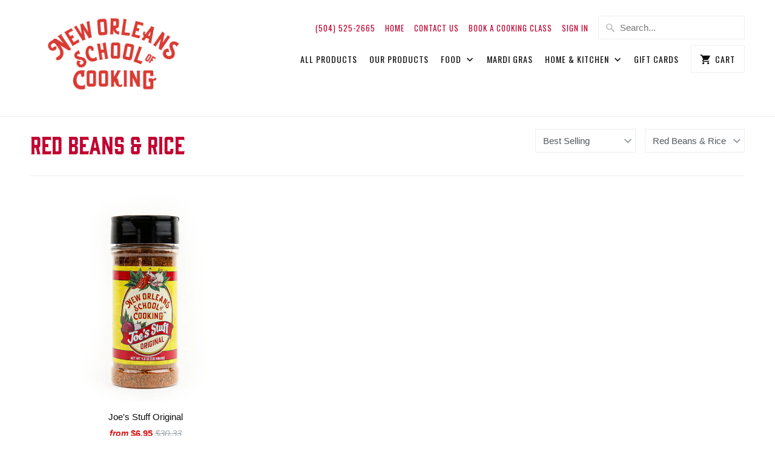

--- FILE ---
content_type: text/html; charset=utf-8
request_url: https://store.nosoc.com/collections/red-beans-rice/red-beans-rice
body_size: 26925
content:
<!DOCTYPE html>
<html lang="en">
  <head>
    <meta charset="utf-8">
    <meta http-equiv="cleartype" content="on">
    <meta name="robots" content="index,follow">
    <meta name="google-site-verification" content="nwe4TXSbj5gAu2mP684Xkry6mYrS5u80j_dDz30_fXc" />
    <meta name="facebook-domain-verification" content="eke0k7lahc3ggwaa2kmpjuvzxdd9ub" />
    <meta name="facebook-domain-verification" content="7tg92tzj80lhl4n6hp2jeqmsyvi7rs" />
    
    <title>Red Beans &amp; Rice Tagged "Red Beans & Rice" - New Orleans School of Cooking</title>

    

    

<meta name="author" content="New Orleans School of Cooking">
<meta property="og:url" content="https://store.nosoc.com/collections/red-beans-rice/red-beans-rice">
<meta property="og:site_name" content="New Orleans School of Cooking">


  <meta property="og:type" content="product.group">
  <meta property="og:title" content="Red Beans &amp; Rice">
  
    
    <meta property="og:image" content="http://store.nosoc.com/cdn/shop/products/Joes_4.5oz_copy_5d6e2ec7-ef16-4c9a-8151-27ac3b2262ea_600x.jpg?v=1574095421">
    <meta property="og:image:secure_url" content="https://store.nosoc.com/cdn/shop/products/Joes_4.5oz_copy_5d6e2ec7-ef16-4c9a-8151-27ac3b2262ea_600x.jpg?v=1574095421">
  





  <meta name="twitter:site" content="@NOCookingSchool">

<meta name="twitter:card" content="summary">



    
    

    <!-- Mobile Specific Metas -->
    <meta name="HandheldFriendly" content="True">
    <meta name="MobileOptimized" content="320">
    <meta name="viewport" content="width=device-width,initial-scale=1">
    <meta name="theme-color" content="#ffffff">

    <!-- Stylesheets for Mobilia 6.1.3 -->
    <link href="//store.nosoc.com/cdn/shop/t/2/assets/styles.scss.css?v=6356306575205337491764106519" rel="stylesheet" type="text/css" media="all" />

    <!-- Icons -->
    
      <link rel="shortcut icon" type="image/png" href="//store.nosoc.com/cdn/shop/files/NOSOC-favicon-01_32x32.png?v=1614291515">
      <link rel="icon" type="image/png" sizes="192x192" href="//store.nosoc.com/cdn/shop/files/NOSOC-favicon-01_192x192.png?v=1614291515">
      <link rel="apple-touch-icon" sizes="180x180" href="//store.nosoc.com/cdn/shop/files/NOSOC-favicon-01_180x180.png?v=1614291515">
      <link rel="icon" type="image/png" sizes="32x32" href="//store.nosoc.com/cdn/shop/files/NOSOC-favicon-01_32x32.png?v=1614291515">
      <link rel="icon" type="image/png" sizes="16x16" href="//store.nosoc.com/cdn/shop/files/NOSOC-favicon-01_16x16.png?v=1614291515">
    

    <link rel="canonical" href="https://store.nosoc.com/collections/red-beans-rice/red-beans-rice" />

    

    <script src="//store.nosoc.com/cdn/shop/t/2/assets/app.js?v=1431493271604149781700841803" type="text/javascript"></script>
   

  <!-- Avada FSB Script -->
 <script>const AVADA_FSB = {
        bars: [],
        cart: 0
    }</script>

  
  <!-- Avada FSB Compatible Script -->
 
  
    
    
    
      
      
      
      
      
      
    
  

  <!-- /Avada FSB Compatible Script -->


  <!-- /Avada FSB Script -->

 <script>window.performance && window.performance.mark && window.performance.mark('shopify.content_for_header.start');</script><meta name="google-site-verification" content="nwe4TXSbj5gAu2mP684Xkry6mYrS5u80j_dDz30_fXc">
<meta name="facebook-domain-verification" content="7tg92tzj80lhl4n6hp2jeqmsyvi7rs">
<meta id="shopify-digital-wallet" name="shopify-digital-wallet" content="/12717228122/digital_wallets/dialog">
<meta name="shopify-checkout-api-token" content="e67ea5d6aadbdc67de4624b4c537f95a">
<link rel="alternate" type="application/atom+xml" title="Feed" href="/collections/red-beans-rice/red-beans-rice.atom" />
<link rel="alternate" type="application/json+oembed" href="https://store.nosoc.com/collections/red-beans-rice/red-beans-rice.oembed">
<script async="async" src="/checkouts/internal/preloads.js?locale=en-US"></script>
<link rel="preconnect" href="https://shop.app" crossorigin="anonymous">
<script async="async" src="https://shop.app/checkouts/internal/preloads.js?locale=en-US&shop_id=12717228122" crossorigin="anonymous"></script>
<script id="apple-pay-shop-capabilities" type="application/json">{"shopId":12717228122,"countryCode":"US","currencyCode":"USD","merchantCapabilities":["supports3DS"],"merchantId":"gid:\/\/shopify\/Shop\/12717228122","merchantName":"New Orleans School of Cooking","requiredBillingContactFields":["postalAddress","email","phone"],"requiredShippingContactFields":["postalAddress","email","phone"],"shippingType":"shipping","supportedNetworks":["visa","masterCard","amex","discover","elo","jcb"],"total":{"type":"pending","label":"New Orleans School of Cooking","amount":"1.00"},"shopifyPaymentsEnabled":true,"supportsSubscriptions":true}</script>
<script id="shopify-features" type="application/json">{"accessToken":"e67ea5d6aadbdc67de4624b4c537f95a","betas":["rich-media-storefront-analytics"],"domain":"store.nosoc.com","predictiveSearch":true,"shopId":12717228122,"locale":"en"}</script>
<script>var Shopify = Shopify || {};
Shopify.shop = "louisiana-general-store.myshopify.com";
Shopify.locale = "en";
Shopify.currency = {"active":"USD","rate":"1.0"};
Shopify.country = "US";
Shopify.theme = {"name":"Mobilia","id":77838123098,"schema_name":"Mobilia","schema_version":"6.1.3","theme_store_id":464,"role":"main"};
Shopify.theme.handle = "null";
Shopify.theme.style = {"id":null,"handle":null};
Shopify.cdnHost = "store.nosoc.com/cdn";
Shopify.routes = Shopify.routes || {};
Shopify.routes.root = "/";</script>
<script type="module">!function(o){(o.Shopify=o.Shopify||{}).modules=!0}(window);</script>
<script>!function(o){function n(){var o=[];function n(){o.push(Array.prototype.slice.apply(arguments))}return n.q=o,n}var t=o.Shopify=o.Shopify||{};t.loadFeatures=n(),t.autoloadFeatures=n()}(window);</script>
<script>
  window.ShopifyPay = window.ShopifyPay || {};
  window.ShopifyPay.apiHost = "shop.app\/pay";
  window.ShopifyPay.redirectState = null;
</script>
<script id="shop-js-analytics" type="application/json">{"pageType":"collection"}</script>
<script defer="defer" async type="module" src="//store.nosoc.com/cdn/shopifycloud/shop-js/modules/v2/client.init-shop-cart-sync_BT-GjEfc.en.esm.js"></script>
<script defer="defer" async type="module" src="//store.nosoc.com/cdn/shopifycloud/shop-js/modules/v2/chunk.common_D58fp_Oc.esm.js"></script>
<script defer="defer" async type="module" src="//store.nosoc.com/cdn/shopifycloud/shop-js/modules/v2/chunk.modal_xMitdFEc.esm.js"></script>
<script type="module">
  await import("//store.nosoc.com/cdn/shopifycloud/shop-js/modules/v2/client.init-shop-cart-sync_BT-GjEfc.en.esm.js");
await import("//store.nosoc.com/cdn/shopifycloud/shop-js/modules/v2/chunk.common_D58fp_Oc.esm.js");
await import("//store.nosoc.com/cdn/shopifycloud/shop-js/modules/v2/chunk.modal_xMitdFEc.esm.js");

  window.Shopify.SignInWithShop?.initShopCartSync?.({"fedCMEnabled":true,"windoidEnabled":true});

</script>
<script>
  window.Shopify = window.Shopify || {};
  if (!window.Shopify.featureAssets) window.Shopify.featureAssets = {};
  window.Shopify.featureAssets['shop-js'] = {"shop-cart-sync":["modules/v2/client.shop-cart-sync_DZOKe7Ll.en.esm.js","modules/v2/chunk.common_D58fp_Oc.esm.js","modules/v2/chunk.modal_xMitdFEc.esm.js"],"init-fed-cm":["modules/v2/client.init-fed-cm_B6oLuCjv.en.esm.js","modules/v2/chunk.common_D58fp_Oc.esm.js","modules/v2/chunk.modal_xMitdFEc.esm.js"],"shop-cash-offers":["modules/v2/client.shop-cash-offers_D2sdYoxE.en.esm.js","modules/v2/chunk.common_D58fp_Oc.esm.js","modules/v2/chunk.modal_xMitdFEc.esm.js"],"shop-login-button":["modules/v2/client.shop-login-button_QeVjl5Y3.en.esm.js","modules/v2/chunk.common_D58fp_Oc.esm.js","modules/v2/chunk.modal_xMitdFEc.esm.js"],"pay-button":["modules/v2/client.pay-button_DXTOsIq6.en.esm.js","modules/v2/chunk.common_D58fp_Oc.esm.js","modules/v2/chunk.modal_xMitdFEc.esm.js"],"shop-button":["modules/v2/client.shop-button_DQZHx9pm.en.esm.js","modules/v2/chunk.common_D58fp_Oc.esm.js","modules/v2/chunk.modal_xMitdFEc.esm.js"],"avatar":["modules/v2/client.avatar_BTnouDA3.en.esm.js"],"init-windoid":["modules/v2/client.init-windoid_CR1B-cfM.en.esm.js","modules/v2/chunk.common_D58fp_Oc.esm.js","modules/v2/chunk.modal_xMitdFEc.esm.js"],"init-shop-for-new-customer-accounts":["modules/v2/client.init-shop-for-new-customer-accounts_C_vY_xzh.en.esm.js","modules/v2/client.shop-login-button_QeVjl5Y3.en.esm.js","modules/v2/chunk.common_D58fp_Oc.esm.js","modules/v2/chunk.modal_xMitdFEc.esm.js"],"init-shop-email-lookup-coordinator":["modules/v2/client.init-shop-email-lookup-coordinator_BI7n9ZSv.en.esm.js","modules/v2/chunk.common_D58fp_Oc.esm.js","modules/v2/chunk.modal_xMitdFEc.esm.js"],"init-shop-cart-sync":["modules/v2/client.init-shop-cart-sync_BT-GjEfc.en.esm.js","modules/v2/chunk.common_D58fp_Oc.esm.js","modules/v2/chunk.modal_xMitdFEc.esm.js"],"shop-toast-manager":["modules/v2/client.shop-toast-manager_DiYdP3xc.en.esm.js","modules/v2/chunk.common_D58fp_Oc.esm.js","modules/v2/chunk.modal_xMitdFEc.esm.js"],"init-customer-accounts":["modules/v2/client.init-customer-accounts_D9ZNqS-Q.en.esm.js","modules/v2/client.shop-login-button_QeVjl5Y3.en.esm.js","modules/v2/chunk.common_D58fp_Oc.esm.js","modules/v2/chunk.modal_xMitdFEc.esm.js"],"init-customer-accounts-sign-up":["modules/v2/client.init-customer-accounts-sign-up_iGw4briv.en.esm.js","modules/v2/client.shop-login-button_QeVjl5Y3.en.esm.js","modules/v2/chunk.common_D58fp_Oc.esm.js","modules/v2/chunk.modal_xMitdFEc.esm.js"],"shop-follow-button":["modules/v2/client.shop-follow-button_CqMgW2wH.en.esm.js","modules/v2/chunk.common_D58fp_Oc.esm.js","modules/v2/chunk.modal_xMitdFEc.esm.js"],"checkout-modal":["modules/v2/client.checkout-modal_xHeaAweL.en.esm.js","modules/v2/chunk.common_D58fp_Oc.esm.js","modules/v2/chunk.modal_xMitdFEc.esm.js"],"shop-login":["modules/v2/client.shop-login_D91U-Q7h.en.esm.js","modules/v2/chunk.common_D58fp_Oc.esm.js","modules/v2/chunk.modal_xMitdFEc.esm.js"],"lead-capture":["modules/v2/client.lead-capture_BJmE1dJe.en.esm.js","modules/v2/chunk.common_D58fp_Oc.esm.js","modules/v2/chunk.modal_xMitdFEc.esm.js"],"payment-terms":["modules/v2/client.payment-terms_Ci9AEqFq.en.esm.js","modules/v2/chunk.common_D58fp_Oc.esm.js","modules/v2/chunk.modal_xMitdFEc.esm.js"]};
</script>
<script>(function() {
  var isLoaded = false;
  function asyncLoad() {
    if (isLoaded) return;
    isLoaded = true;
    var urls = ["https:\/\/cdn-bundler.nice-team.net\/app\/js\/bundler.js?shop=louisiana-general-store.myshopify.com","https:\/\/cloud.goldendev.win\/shopify\/show-recent-orders\/js\/show-recent-orders.js?shop=louisiana-general-store.myshopify.com"];
    for (var i = 0; i < urls.length; i++) {
      var s = document.createElement('script');
      s.type = 'text/javascript';
      s.async = true;
      s.src = urls[i];
      var x = document.getElementsByTagName('script')[0];
      x.parentNode.insertBefore(s, x);
    }
  };
  if(window.attachEvent) {
    window.attachEvent('onload', asyncLoad);
  } else {
    window.addEventListener('load', asyncLoad, false);
  }
})();</script>
<script id="__st">var __st={"a":12717228122,"offset":-21600,"reqid":"ae15a0db-8e58-4d9a-a63d-807dd3ed2135-1769216595","pageurl":"store.nosoc.com\/collections\/red-beans-rice\/red-beans-rice","u":"21e24015b520","p":"collection","rtyp":"collection","rid":401842569453};</script>
<script>window.ShopifyPaypalV4VisibilityTracking = true;</script>
<script id="captcha-bootstrap">!function(){'use strict';const t='contact',e='account',n='new_comment',o=[[t,t],['blogs',n],['comments',n],[t,'customer']],c=[[e,'customer_login'],[e,'guest_login'],[e,'recover_customer_password'],[e,'create_customer']],r=t=>t.map((([t,e])=>`form[action*='/${t}']:not([data-nocaptcha='true']) input[name='form_type'][value='${e}']`)).join(','),a=t=>()=>t?[...document.querySelectorAll(t)].map((t=>t.form)):[];function s(){const t=[...o],e=r(t);return a(e)}const i='password',u='form_key',d=['recaptcha-v3-token','g-recaptcha-response','h-captcha-response',i],f=()=>{try{return window.sessionStorage}catch{return}},m='__shopify_v',_=t=>t.elements[u];function p(t,e,n=!1){try{const o=window.sessionStorage,c=JSON.parse(o.getItem(e)),{data:r}=function(t){const{data:e,action:n}=t;return t[m]||n?{data:e,action:n}:{data:t,action:n}}(c);for(const[e,n]of Object.entries(r))t.elements[e]&&(t.elements[e].value=n);n&&o.removeItem(e)}catch(o){console.error('form repopulation failed',{error:o})}}const l='form_type',E='cptcha';function T(t){t.dataset[E]=!0}const w=window,h=w.document,L='Shopify',v='ce_forms',y='captcha';let A=!1;((t,e)=>{const n=(g='f06e6c50-85a8-45c8-87d0-21a2b65856fe',I='https://cdn.shopify.com/shopifycloud/storefront-forms-hcaptcha/ce_storefront_forms_captcha_hcaptcha.v1.5.2.iife.js',D={infoText:'Protected by hCaptcha',privacyText:'Privacy',termsText:'Terms'},(t,e,n)=>{const o=w[L][v],c=o.bindForm;if(c)return c(t,g,e,D).then(n);var r;o.q.push([[t,g,e,D],n]),r=I,A||(h.body.append(Object.assign(h.createElement('script'),{id:'captcha-provider',async:!0,src:r})),A=!0)});var g,I,D;w[L]=w[L]||{},w[L][v]=w[L][v]||{},w[L][v].q=[],w[L][y]=w[L][y]||{},w[L][y].protect=function(t,e){n(t,void 0,e),T(t)},Object.freeze(w[L][y]),function(t,e,n,w,h,L){const[v,y,A,g]=function(t,e,n){const i=e?o:[],u=t?c:[],d=[...i,...u],f=r(d),m=r(i),_=r(d.filter((([t,e])=>n.includes(e))));return[a(f),a(m),a(_),s()]}(w,h,L),I=t=>{const e=t.target;return e instanceof HTMLFormElement?e:e&&e.form},D=t=>v().includes(t);t.addEventListener('submit',(t=>{const e=I(t);if(!e)return;const n=D(e)&&!e.dataset.hcaptchaBound&&!e.dataset.recaptchaBound,o=_(e),c=g().includes(e)&&(!o||!o.value);(n||c)&&t.preventDefault(),c&&!n&&(function(t){try{if(!f())return;!function(t){const e=f();if(!e)return;const n=_(t);if(!n)return;const o=n.value;o&&e.removeItem(o)}(t);const e=Array.from(Array(32),(()=>Math.random().toString(36)[2])).join('');!function(t,e){_(t)||t.append(Object.assign(document.createElement('input'),{type:'hidden',name:u})),t.elements[u].value=e}(t,e),function(t,e){const n=f();if(!n)return;const o=[...t.querySelectorAll(`input[type='${i}']`)].map((({name:t})=>t)),c=[...d,...o],r={};for(const[a,s]of new FormData(t).entries())c.includes(a)||(r[a]=s);n.setItem(e,JSON.stringify({[m]:1,action:t.action,data:r}))}(t,e)}catch(e){console.error('failed to persist form',e)}}(e),e.submit())}));const S=(t,e)=>{t&&!t.dataset[E]&&(n(t,e.some((e=>e===t))),T(t))};for(const o of['focusin','change'])t.addEventListener(o,(t=>{const e=I(t);D(e)&&S(e,y())}));const B=e.get('form_key'),M=e.get(l),P=B&&M;t.addEventListener('DOMContentLoaded',(()=>{const t=y();if(P)for(const e of t)e.elements[l].value===M&&p(e,B);[...new Set([...A(),...v().filter((t=>'true'===t.dataset.shopifyCaptcha))])].forEach((e=>S(e,t)))}))}(h,new URLSearchParams(w.location.search),n,t,e,['guest_login'])})(!0,!0)}();</script>
<script integrity="sha256-4kQ18oKyAcykRKYeNunJcIwy7WH5gtpwJnB7kiuLZ1E=" data-source-attribution="shopify.loadfeatures" defer="defer" src="//store.nosoc.com/cdn/shopifycloud/storefront/assets/storefront/load_feature-a0a9edcb.js" crossorigin="anonymous"></script>
<script crossorigin="anonymous" defer="defer" src="//store.nosoc.com/cdn/shopifycloud/storefront/assets/shopify_pay/storefront-65b4c6d7.js?v=20250812"></script>
<script data-source-attribution="shopify.dynamic_checkout.dynamic.init">var Shopify=Shopify||{};Shopify.PaymentButton=Shopify.PaymentButton||{isStorefrontPortableWallets:!0,init:function(){window.Shopify.PaymentButton.init=function(){};var t=document.createElement("script");t.src="https://store.nosoc.com/cdn/shopifycloud/portable-wallets/latest/portable-wallets.en.js",t.type="module",document.head.appendChild(t)}};
</script>
<script data-source-attribution="shopify.dynamic_checkout.buyer_consent">
  function portableWalletsHideBuyerConsent(e){var t=document.getElementById("shopify-buyer-consent"),n=document.getElementById("shopify-subscription-policy-button");t&&n&&(t.classList.add("hidden"),t.setAttribute("aria-hidden","true"),n.removeEventListener("click",e))}function portableWalletsShowBuyerConsent(e){var t=document.getElementById("shopify-buyer-consent"),n=document.getElementById("shopify-subscription-policy-button");t&&n&&(t.classList.remove("hidden"),t.removeAttribute("aria-hidden"),n.addEventListener("click",e))}window.Shopify?.PaymentButton&&(window.Shopify.PaymentButton.hideBuyerConsent=portableWalletsHideBuyerConsent,window.Shopify.PaymentButton.showBuyerConsent=portableWalletsShowBuyerConsent);
</script>
<script>
  function portableWalletsCleanup(e){e&&e.src&&console.error("Failed to load portable wallets script "+e.src);var t=document.querySelectorAll("shopify-accelerated-checkout .shopify-payment-button__skeleton, shopify-accelerated-checkout-cart .wallet-cart-button__skeleton"),e=document.getElementById("shopify-buyer-consent");for(let e=0;e<t.length;e++)t[e].remove();e&&e.remove()}function portableWalletsNotLoadedAsModule(e){e instanceof ErrorEvent&&"string"==typeof e.message&&e.message.includes("import.meta")&&"string"==typeof e.filename&&e.filename.includes("portable-wallets")&&(window.removeEventListener("error",portableWalletsNotLoadedAsModule),window.Shopify.PaymentButton.failedToLoad=e,"loading"===document.readyState?document.addEventListener("DOMContentLoaded",window.Shopify.PaymentButton.init):window.Shopify.PaymentButton.init())}window.addEventListener("error",portableWalletsNotLoadedAsModule);
</script>

<script type="module" src="https://store.nosoc.com/cdn/shopifycloud/portable-wallets/latest/portable-wallets.en.js" onError="portableWalletsCleanup(this)" crossorigin="anonymous"></script>
<script nomodule>
  document.addEventListener("DOMContentLoaded", portableWalletsCleanup);
</script>

<script id='scb4127' type='text/javascript' async='' src='https://store.nosoc.com/cdn/shopifycloud/privacy-banner/storefront-banner.js'></script><link id="shopify-accelerated-checkout-styles" rel="stylesheet" media="screen" href="https://store.nosoc.com/cdn/shopifycloud/portable-wallets/latest/accelerated-checkout-backwards-compat.css" crossorigin="anonymous">
<style id="shopify-accelerated-checkout-cart">
        #shopify-buyer-consent {
  margin-top: 1em;
  display: inline-block;
  width: 100%;
}

#shopify-buyer-consent.hidden {
  display: none;
}

#shopify-subscription-policy-button {
  background: none;
  border: none;
  padding: 0;
  text-decoration: underline;
  font-size: inherit;
  cursor: pointer;
}

#shopify-subscription-policy-button::before {
  box-shadow: none;
}

      </style>

<script>window.performance && window.performance.mark && window.performance.mark('shopify.content_for_header.end');</script>

    <noscript>
      <style>
        .image__fallback {
          width: 100vw;
          display: block !important;
          max-width: 100vw !important;
          margin-bottom: 0;
        }
        .no-js-only {
          display: inherit !important;
        }
        .icon-cart.cart-button {
          display: none;
        }
        .lazyload {
          opacity: 1;
          -webkit-filter: blur(0);
          filter: blur(0);
        }
        .animate_right,
        .animate_left,
        .animate_up,
        .animate_down {
          opacity: 1;
        }
        .flexslider .slides>li {
          display: block;
        }
        .product_section:not(.product_slideshow_animation--slide) .flexslider.product_gallery .slides li {
          display: block !important;
        }
        .product_section .product_form {
          opacity: 1;
        }
        .multi_select,
        form .select {
          display: block !important;
        }
        .swatch_options {
          display: none;
        }
      </style>
    </noscript>
  

 <script>

  /**
   * IMPORTANT!
   * Do not edit this file. Any changes made could be overwritten by Giftship at
   * any time. If you need assistance, please reach out to us at support@gist-apps.com.
   *
   * The below code is critical to the functionality of Giftship's multiple shipping
   * address and bundle features. It also greatly improves the load time of the
   * application.
   */

  if (typeof(GIST) == 'undefined') {
    window.GIST = GIST = {};
  }
  if (typeof(GIST.f) == 'undefined') {
    GIST.f = {};
  }

  GIST.f._isEmpty = function(obj){

    for(var prop in obj) {
      if(obj.hasOwnProperty(prop)) {
        return false;
      }
    }

    return JSON.stringify(obj) === JSON.stringify({});

  };

  GIST.bundles   = [];
  GIST.remove    = {};
  GIST.discounts = [];

  
  
  

  

  
  GIST._bundleCart = false;
  

  

  
  if (GIST.remove && !GIST.f._isEmpty(GIST.remove) ) {

    GIST.xhr = new XMLHttpRequest();
    GIST.xhr.open('POST', Shopify.routes.root + 'cart/update.js');
    GIST.xhr.setRequestHeader('Content-Type', 'application/json');
    GIST.xhr.onload = function() {
      if (GIST.xhr.status === 200 && window.performance) {
         var navEntries = window.performance.getEntriesByType('navigation');
         if (navEntries.length > 0 && navEntries[0].type === 'back_forward') {
            location.reload();
         } else if (window.performance.navigation && window.performance.navigation.type == window.performance.navigation.TYPE_BACK_FORWARD) {
            location.reload();
         }
       }
    };
    GIST.xhr.send(JSON.stringify({updates:GIST.remove}));

  }
  

</script>












  	 
<div id='evm-freeshipping'></div><script async='' src='https://freeshippingbar.herokuapp.com/embed.js' data-price ='0' data-freeshipping-id='louisiana-general-store.myshopify.com'></script><!-- BEGIN app block: shopify://apps/minmaxify-order-limits/blocks/app-embed-block/3acfba32-89f3-4377-ae20-cbb9abc48475 --><script type="text/javascript" src="https://limits.minmaxify.com/louisiana-general-store.myshopify.com?v=139b&r=20251230194800" async></script>

<!-- END app block --><!-- BEGIN app block: shopify://apps/drip-email-marketing-popup/blocks/drip_shopify_snippet/0c4de56d-b2fa-4621-acea-6293bc16aba8 --><!-- Drip -->
<script type="text/javascript">
  var _dcq = _dcq || [];
  var _dcs = _dcs || {};

  (function() {
    var dc = document.createElement('script');

    dc.type = 'text/javascript'; dc.async = true;
    
      dc.src = 'https://tag.getdrip.com/3211674.js';
    
    var s = document.getElementsByTagName('script')[0];
    s.parentNode.insertBefore(dc, s);
  })();

  

  

  // Fallback: Check for cart data from web pixel (page_viewed events)
  if (sessionStorage.getItem("dripCartData")) {
    _dcq.push(["track", "Updated a cart", JSON.parse(sessionStorage.getItem("dripCartData"))])
    sessionStorage.removeItem("dripCartData")
  }

  // Real-time cart observation using PerformanceObserver
  // This fires immediately when cart changes, without requiring page navigation
  // Only enabled when web pixel is installed (sets dripWebPixelActive flag)
  (function() {
    if (!sessionStorage.getItem("dripWebPixelActive")) return;

    var storefrontUrl = 'https://store.nosoc.com';
    var lastSentCartState = null;

    function getCartStateKey(cart) {
      return cart.token + '|' + cart.items.map(function(item) {
        return item.variant_id + ':' + item.quantity;
      }).sort().join(',');
    }

    function formatCartForDrip(cart) {
      return {
        provider: "shopify",
        cart_id: cart.token,
        grand_total: (cart.total_price / 100).toFixed(2),
        currency: cart.currency,
        cart_url: storefrontUrl + "/cart",
        items: cart.items.map(function(item) {
          return {
            product_id: "gid://shopify/Product/" + item.product_id,
            variant_id: "gid://shopify/ProductVariant/" + item.variant_id,
            sku: item.sku,
            quantity: item.quantity,
            title: item.product_title,
            name: item.product_title,
            price: (item.price / 100).toFixed(2),
            product_url: storefrontUrl + item.url,
            image_url: item.image,
            vendor: item.vendor,
            product_type: item.product_type,
            total: (item.line_price / 100).toFixed(2)
          };
        })
      };
    }

    function fetchAndSendCart() {
      fetch('/cart.json')
        .then(function(response) {
          if (!response.ok) throw new Error('Cart fetch failed');
          return response.json();
        })
        .then(function(cart) {
          if (cart.item_count === 0) {
            lastSentCartState = null;
            return;
          }
          var cartStateKey = getCartStateKey(cart);
          if (cartStateKey === lastSentCartState) return;
          lastSentCartState = cartStateKey;
          _dcq.push(["track", "Updated a cart", formatCartForDrip(cart)]);
          sessionStorage.removeItem("dripCartData");
        })
        .catch(function() {});
    }

    if (typeof PerformanceObserver !== 'undefined') {
      new PerformanceObserver(function(list) {
        list.getEntries().forEach(function(entry) {
          if (/\/cart\/(add|change|update|clear)/.test(entry.name)) {
            fetchAndSendCart();
          }
        });
      }).observe({ entryTypes: ['resource'] });
    }
  })();

</script>
<!-- end Drip -->


<!-- END app block --><!-- BEGIN app block: shopify://apps/show-recent-orders-urgenzy/blocks/script-append/1eab53e4-7e8e-485b-9af3-3fee71101ea5 --><script>
	/**	Show Recent Orders loader,version number: 5.0 */
	(function(){
		var loadScript=function(a,b){var c=document.createElement("script");c.type="text/javascript",c.readyState?c.onreadystatechange=function(){("loaded"==c.readyState||"complete"==c.readyState)&&(c.onreadystatechange=null,b())}:c.onload=function(){b()},c.src=a,document.getElementsByTagName("head")[0].appendChild(c)};
		// Set variable to prevent the other loader from requesting the same resources
		window.sro_app_block_loader = true;
		appendScriptUrl('louisiana-general-store.myshopify.com');

		// get script url and append timestamp of last change
		function appendScriptUrl(shop) {

			var timeStamp = Math.floor(Date.now() / (1000*30));
			var timestampUrl = 'https://www.goldendev.win/shopify/show-recent-orders/shop/status/'+shop+'.js?'+timeStamp;

			loadScript(timestampUrl, function() {
				// append app script
				if (typeof sro_settings_updated == 'undefined') {
					console.log('settings are undefined');
					sro_settings_updated = 'default-by-script';
				}

				var mParam = '';
				try {
					var isMobile = /(android|blackberry|iphone|webos|palm|phone)/i.test(navigator.userAgent);
					if (isMobile) {
						var mParam = '&mobile';
					}
				} catch(e) {}

				var scriptUrl = "https://cloud.goldendev.win/shopify/show-recent-orders/js/show-recent-orders-script-v2.js?shop="+shop+"&"+sro_settings_updated+mParam;

				loadScript(scriptUrl, function(){});
			});
		}
	})();
</script>

<!-- END app block --><!-- BEGIN app block: shopify://apps/bundler/blocks/bundler-script-append/7a6ae1b8-3b16-449b-8429-8bb89a62c664 --><script defer="defer">
	/**	Bundler script loader, version number: 2.0 */
	(function(){
		var loadScript=function(a,b){var c=document.createElement("script");c.type="text/javascript",c.readyState?c.onreadystatechange=function(){("loaded"==c.readyState||"complete"==c.readyState)&&(c.onreadystatechange=null,b())}:c.onload=function(){b()},c.src=a,document.getElementsByTagName("head")[0].appendChild(c)};
		appendScriptUrl('louisiana-general-store.myshopify.com');

		// get script url and append timestamp of last change
		function appendScriptUrl(shop) {

			var timeStamp = Math.floor(Date.now() / (1000*1*1));
			var timestampUrl = 'https://bundler.nice-team.net/app/shop/status/'+shop+'.js?'+timeStamp;

			loadScript(timestampUrl, function() {
				// append app script
				if (typeof bundler_settings_updated == 'undefined') {
					console.log('settings are undefined');
					bundler_settings_updated = 'default-by-script';
				}
				var scriptUrl = "https://cdn-bundler.nice-team.net/app/js/bundler-script.js?shop="+shop+"&"+bundler_settings_updated;
				loadScript(scriptUrl, function(){});
			});
		}
	})();

	var BndlrScriptAppended = true;
	
</script>

<!-- END app block --><script src="https://cdn.shopify.com/extensions/019be6be-b874-73f5-b699-b0c002c48d32/bundles-46/assets/simple-bundles-v2.min.js" type="text/javascript" defer="defer"></script>
<link href="https://monorail-edge.shopifysvc.com" rel="dns-prefetch">
<script>(function(){if ("sendBeacon" in navigator && "performance" in window) {try {var session_token_from_headers = performance.getEntriesByType('navigation')[0].serverTiming.find(x => x.name == '_s').description;} catch {var session_token_from_headers = undefined;}var session_cookie_matches = document.cookie.match(/_shopify_s=([^;]*)/);var session_token_from_cookie = session_cookie_matches && session_cookie_matches.length === 2 ? session_cookie_matches[1] : "";var session_token = session_token_from_headers || session_token_from_cookie || "";function handle_abandonment_event(e) {var entries = performance.getEntries().filter(function(entry) {return /monorail-edge.shopifysvc.com/.test(entry.name);});if (!window.abandonment_tracked && entries.length === 0) {window.abandonment_tracked = true;var currentMs = Date.now();var navigation_start = performance.timing.navigationStart;var payload = {shop_id: 12717228122,url: window.location.href,navigation_start,duration: currentMs - navigation_start,session_token,page_type: "collection"};window.navigator.sendBeacon("https://monorail-edge.shopifysvc.com/v1/produce", JSON.stringify({schema_id: "online_store_buyer_site_abandonment/1.1",payload: payload,metadata: {event_created_at_ms: currentMs,event_sent_at_ms: currentMs}}));}}window.addEventListener('pagehide', handle_abandonment_event);}}());</script>
<script id="web-pixels-manager-setup">(function e(e,d,r,n,o){if(void 0===o&&(o={}),!Boolean(null===(a=null===(i=window.Shopify)||void 0===i?void 0:i.analytics)||void 0===a?void 0:a.replayQueue)){var i,a;window.Shopify=window.Shopify||{};var t=window.Shopify;t.analytics=t.analytics||{};var s=t.analytics;s.replayQueue=[],s.publish=function(e,d,r){return s.replayQueue.push([e,d,r]),!0};try{self.performance.mark("wpm:start")}catch(e){}var l=function(){var e={modern:/Edge?\/(1{2}[4-9]|1[2-9]\d|[2-9]\d{2}|\d{4,})\.\d+(\.\d+|)|Firefox\/(1{2}[4-9]|1[2-9]\d|[2-9]\d{2}|\d{4,})\.\d+(\.\d+|)|Chrom(ium|e)\/(9{2}|\d{3,})\.\d+(\.\d+|)|(Maci|X1{2}).+ Version\/(15\.\d+|(1[6-9]|[2-9]\d|\d{3,})\.\d+)([,.]\d+|)( \(\w+\)|)( Mobile\/\w+|) Safari\/|Chrome.+OPR\/(9{2}|\d{3,})\.\d+\.\d+|(CPU[ +]OS|iPhone[ +]OS|CPU[ +]iPhone|CPU IPhone OS|CPU iPad OS)[ +]+(15[._]\d+|(1[6-9]|[2-9]\d|\d{3,})[._]\d+)([._]\d+|)|Android:?[ /-](13[3-9]|1[4-9]\d|[2-9]\d{2}|\d{4,})(\.\d+|)(\.\d+|)|Android.+Firefox\/(13[5-9]|1[4-9]\d|[2-9]\d{2}|\d{4,})\.\d+(\.\d+|)|Android.+Chrom(ium|e)\/(13[3-9]|1[4-9]\d|[2-9]\d{2}|\d{4,})\.\d+(\.\d+|)|SamsungBrowser\/([2-9]\d|\d{3,})\.\d+/,legacy:/Edge?\/(1[6-9]|[2-9]\d|\d{3,})\.\d+(\.\d+|)|Firefox\/(5[4-9]|[6-9]\d|\d{3,})\.\d+(\.\d+|)|Chrom(ium|e)\/(5[1-9]|[6-9]\d|\d{3,})\.\d+(\.\d+|)([\d.]+$|.*Safari\/(?![\d.]+ Edge\/[\d.]+$))|(Maci|X1{2}).+ Version\/(10\.\d+|(1[1-9]|[2-9]\d|\d{3,})\.\d+)([,.]\d+|)( \(\w+\)|)( Mobile\/\w+|) Safari\/|Chrome.+OPR\/(3[89]|[4-9]\d|\d{3,})\.\d+\.\d+|(CPU[ +]OS|iPhone[ +]OS|CPU[ +]iPhone|CPU IPhone OS|CPU iPad OS)[ +]+(10[._]\d+|(1[1-9]|[2-9]\d|\d{3,})[._]\d+)([._]\d+|)|Android:?[ /-](13[3-9]|1[4-9]\d|[2-9]\d{2}|\d{4,})(\.\d+|)(\.\d+|)|Mobile Safari.+OPR\/([89]\d|\d{3,})\.\d+\.\d+|Android.+Firefox\/(13[5-9]|1[4-9]\d|[2-9]\d{2}|\d{4,})\.\d+(\.\d+|)|Android.+Chrom(ium|e)\/(13[3-9]|1[4-9]\d|[2-9]\d{2}|\d{4,})\.\d+(\.\d+|)|Android.+(UC? ?Browser|UCWEB|U3)[ /]?(15\.([5-9]|\d{2,})|(1[6-9]|[2-9]\d|\d{3,})\.\d+)\.\d+|SamsungBrowser\/(5\.\d+|([6-9]|\d{2,})\.\d+)|Android.+MQ{2}Browser\/(14(\.(9|\d{2,})|)|(1[5-9]|[2-9]\d|\d{3,})(\.\d+|))(\.\d+|)|K[Aa][Ii]OS\/(3\.\d+|([4-9]|\d{2,})\.\d+)(\.\d+|)/},d=e.modern,r=e.legacy,n=navigator.userAgent;return n.match(d)?"modern":n.match(r)?"legacy":"unknown"}(),u="modern"===l?"modern":"legacy",c=(null!=n?n:{modern:"",legacy:""})[u],f=function(e){return[e.baseUrl,"/wpm","/b",e.hashVersion,"modern"===e.buildTarget?"m":"l",".js"].join("")}({baseUrl:d,hashVersion:r,buildTarget:u}),m=function(e){var d=e.version,r=e.bundleTarget,n=e.surface,o=e.pageUrl,i=e.monorailEndpoint;return{emit:function(e){var a=e.status,t=e.errorMsg,s=(new Date).getTime(),l=JSON.stringify({metadata:{event_sent_at_ms:s},events:[{schema_id:"web_pixels_manager_load/3.1",payload:{version:d,bundle_target:r,page_url:o,status:a,surface:n,error_msg:t},metadata:{event_created_at_ms:s}}]});if(!i)return console&&console.warn&&console.warn("[Web Pixels Manager] No Monorail endpoint provided, skipping logging."),!1;try{return self.navigator.sendBeacon.bind(self.navigator)(i,l)}catch(e){}var u=new XMLHttpRequest;try{return u.open("POST",i,!0),u.setRequestHeader("Content-Type","text/plain"),u.send(l),!0}catch(e){return console&&console.warn&&console.warn("[Web Pixels Manager] Got an unhandled error while logging to Monorail."),!1}}}}({version:r,bundleTarget:l,surface:e.surface,pageUrl:self.location.href,monorailEndpoint:e.monorailEndpoint});try{o.browserTarget=l,function(e){var d=e.src,r=e.async,n=void 0===r||r,o=e.onload,i=e.onerror,a=e.sri,t=e.scriptDataAttributes,s=void 0===t?{}:t,l=document.createElement("script"),u=document.querySelector("head"),c=document.querySelector("body");if(l.async=n,l.src=d,a&&(l.integrity=a,l.crossOrigin="anonymous"),s)for(var f in s)if(Object.prototype.hasOwnProperty.call(s,f))try{l.dataset[f]=s[f]}catch(e){}if(o&&l.addEventListener("load",o),i&&l.addEventListener("error",i),u)u.appendChild(l);else{if(!c)throw new Error("Did not find a head or body element to append the script");c.appendChild(l)}}({src:f,async:!0,onload:function(){if(!function(){var e,d;return Boolean(null===(d=null===(e=window.Shopify)||void 0===e?void 0:e.analytics)||void 0===d?void 0:d.initialized)}()){var d=window.webPixelsManager.init(e)||void 0;if(d){var r=window.Shopify.analytics;r.replayQueue.forEach((function(e){var r=e[0],n=e[1],o=e[2];d.publishCustomEvent(r,n,o)})),r.replayQueue=[],r.publish=d.publishCustomEvent,r.visitor=d.visitor,r.initialized=!0}}},onerror:function(){return m.emit({status:"failed",errorMsg:"".concat(f," has failed to load")})},sri:function(e){var d=/^sha384-[A-Za-z0-9+/=]+$/;return"string"==typeof e&&d.test(e)}(c)?c:"",scriptDataAttributes:o}),m.emit({status:"loading"})}catch(e){m.emit({status:"failed",errorMsg:(null==e?void 0:e.message)||"Unknown error"})}}})({shopId: 12717228122,storefrontBaseUrl: "https://store.nosoc.com",extensionsBaseUrl: "https://extensions.shopifycdn.com/cdn/shopifycloud/web-pixels-manager",monorailEndpoint: "https://monorail-edge.shopifysvc.com/unstable/produce_batch",surface: "storefront-renderer",enabledBetaFlags: ["2dca8a86"],webPixelsConfigList: [{"id":"459768045","configuration":"{\"config\":\"{\\\"pixel_id\\\":\\\"G-HYC2PM4GKT\\\",\\\"target_country\\\":\\\"US\\\",\\\"gtag_events\\\":[{\\\"type\\\":\\\"begin_checkout\\\",\\\"action_label\\\":[\\\"G-HYC2PM4GKT\\\",\\\"AW-972706342\\\/fMpQCNiWtIQDEKak6c8D\\\"]},{\\\"type\\\":\\\"search\\\",\\\"action_label\\\":[\\\"G-HYC2PM4GKT\\\",\\\"AW-972706342\\\/O3mTCNuWtIQDEKak6c8D\\\"]},{\\\"type\\\":\\\"view_item\\\",\\\"action_label\\\":[\\\"G-HYC2PM4GKT\\\",\\\"AW-972706342\\\/FPh9CNKWtIQDEKak6c8D\\\",\\\"MC-G1VH0T5T56\\\"]},{\\\"type\\\":\\\"purchase\\\",\\\"action_label\\\":[\\\"G-HYC2PM4GKT\\\",\\\"AW-972706342\\\/SiGfCM-WtIQDEKak6c8D\\\",\\\"MC-G1VH0T5T56\\\"]},{\\\"type\\\":\\\"page_view\\\",\\\"action_label\\\":[\\\"G-HYC2PM4GKT\\\",\\\"AW-972706342\\\/fix1CMyWtIQDEKak6c8D\\\",\\\"MC-G1VH0T5T56\\\"]},{\\\"type\\\":\\\"add_payment_info\\\",\\\"action_label\\\":[\\\"G-HYC2PM4GKT\\\",\\\"AW-972706342\\\/uZfmCN6WtIQDEKak6c8D\\\"]},{\\\"type\\\":\\\"add_to_cart\\\",\\\"action_label\\\":[\\\"G-HYC2PM4GKT\\\",\\\"AW-972706342\\\/sDK5CNWWtIQDEKak6c8D\\\"]}],\\\"enable_monitoring_mode\\\":false}\"}","eventPayloadVersion":"v1","runtimeContext":"OPEN","scriptVersion":"b2a88bafab3e21179ed38636efcd8a93","type":"APP","apiClientId":1780363,"privacyPurposes":[],"dataSharingAdjustments":{"protectedCustomerApprovalScopes":["read_customer_address","read_customer_email","read_customer_name","read_customer_personal_data","read_customer_phone"]}},{"id":"197787885","configuration":"{\"pixel_id\":\"228096495410629\",\"pixel_type\":\"facebook_pixel\",\"metaapp_system_user_token\":\"-\"}","eventPayloadVersion":"v1","runtimeContext":"OPEN","scriptVersion":"ca16bc87fe92b6042fbaa3acc2fbdaa6","type":"APP","apiClientId":2329312,"privacyPurposes":["ANALYTICS","MARKETING","SALE_OF_DATA"],"dataSharingAdjustments":{"protectedCustomerApprovalScopes":["read_customer_address","read_customer_email","read_customer_name","read_customer_personal_data","read_customer_phone"]}},{"id":"shopify-app-pixel","configuration":"{}","eventPayloadVersion":"v1","runtimeContext":"STRICT","scriptVersion":"0450","apiClientId":"shopify-pixel","type":"APP","privacyPurposes":["ANALYTICS","MARKETING"]},{"id":"shopify-custom-pixel","eventPayloadVersion":"v1","runtimeContext":"LAX","scriptVersion":"0450","apiClientId":"shopify-pixel","type":"CUSTOM","privacyPurposes":["ANALYTICS","MARKETING"]}],isMerchantRequest: false,initData: {"shop":{"name":"New Orleans School of Cooking","paymentSettings":{"currencyCode":"USD"},"myshopifyDomain":"louisiana-general-store.myshopify.com","countryCode":"US","storefrontUrl":"https:\/\/store.nosoc.com"},"customer":null,"cart":null,"checkout":null,"productVariants":[],"purchasingCompany":null},},"https://store.nosoc.com/cdn","fcfee988w5aeb613cpc8e4bc33m6693e112",{"modern":"","legacy":""},{"shopId":"12717228122","storefrontBaseUrl":"https:\/\/store.nosoc.com","extensionBaseUrl":"https:\/\/extensions.shopifycdn.com\/cdn\/shopifycloud\/web-pixels-manager","surface":"storefront-renderer","enabledBetaFlags":"[\"2dca8a86\"]","isMerchantRequest":"false","hashVersion":"fcfee988w5aeb613cpc8e4bc33m6693e112","publish":"custom","events":"[[\"page_viewed\",{}],[\"collection_viewed\",{\"collection\":{\"id\":\"401842569453\",\"title\":\"Red Beans \u0026 Rice\",\"productVariants\":[{\"price\":{\"amount\":6.95,\"currencyCode\":\"USD\"},\"product\":{\"title\":\"Joe's Stuff Original\",\"vendor\":\"New Orleans School of Cooking\",\"id\":\"4388154277978\",\"untranslatedTitle\":\"Joe's Stuff Original\",\"url\":\"\/products\/joes-stuff-creole-seasoning-blend\",\"type\":\"Seasonings \u0026 Spices\"},\"id\":\"31354629423194\",\"image\":{\"src\":\"\/\/store.nosoc.com\/cdn\/shop\/products\/Joes_4.5oz_copy_5d6e2ec7-ef16-4c9a-8151-27ac3b2262ea.jpg?v=1574095421\"},\"sku\":\"JOES104\",\"title\":\"4.5 oz.\",\"untranslatedTitle\":\"4.5 oz.\"}]}}]]"});</script><script>
  window.ShopifyAnalytics = window.ShopifyAnalytics || {};
  window.ShopifyAnalytics.meta = window.ShopifyAnalytics.meta || {};
  window.ShopifyAnalytics.meta.currency = 'USD';
  var meta = {"products":[{"id":4388154277978,"gid":"gid:\/\/shopify\/Product\/4388154277978","vendor":"New Orleans School of Cooking","type":"Seasonings \u0026 Spices","handle":"joes-stuff-creole-seasoning-blend","variants":[{"id":31354629423194,"price":695,"name":"Joe's Stuff Original - 4.5 oz.","public_title":"4.5 oz.","sku":"JOES104"},{"id":31354629455962,"price":1095,"name":"Joe's Stuff Original - 9 oz.","public_title":"9 oz.","sku":"JOES105"},{"id":31354629488730,"price":2250,"name":"Joe's Stuff Original - 21 oz.","public_title":"21 oz.","sku":"JOES206"}],"remote":false}],"page":{"pageType":"collection","resourceType":"collection","resourceId":401842569453,"requestId":"ae15a0db-8e58-4d9a-a63d-807dd3ed2135-1769216595"}};
  for (var attr in meta) {
    window.ShopifyAnalytics.meta[attr] = meta[attr];
  }
</script>
<script class="analytics">
  (function () {
    var customDocumentWrite = function(content) {
      var jquery = null;

      if (window.jQuery) {
        jquery = window.jQuery;
      } else if (window.Checkout && window.Checkout.$) {
        jquery = window.Checkout.$;
      }

      if (jquery) {
        jquery('body').append(content);
      }
    };

    var hasLoggedConversion = function(token) {
      if (token) {
        return document.cookie.indexOf('loggedConversion=' + token) !== -1;
      }
      return false;
    }

    var setCookieIfConversion = function(token) {
      if (token) {
        var twoMonthsFromNow = new Date(Date.now());
        twoMonthsFromNow.setMonth(twoMonthsFromNow.getMonth() + 2);

        document.cookie = 'loggedConversion=' + token + '; expires=' + twoMonthsFromNow;
      }
    }

    var trekkie = window.ShopifyAnalytics.lib = window.trekkie = window.trekkie || [];
    if (trekkie.integrations) {
      return;
    }
    trekkie.methods = [
      'identify',
      'page',
      'ready',
      'track',
      'trackForm',
      'trackLink'
    ];
    trekkie.factory = function(method) {
      return function() {
        var args = Array.prototype.slice.call(arguments);
        args.unshift(method);
        trekkie.push(args);
        return trekkie;
      };
    };
    for (var i = 0; i < trekkie.methods.length; i++) {
      var key = trekkie.methods[i];
      trekkie[key] = trekkie.factory(key);
    }
    trekkie.load = function(config) {
      trekkie.config = config || {};
      trekkie.config.initialDocumentCookie = document.cookie;
      var first = document.getElementsByTagName('script')[0];
      var script = document.createElement('script');
      script.type = 'text/javascript';
      script.onerror = function(e) {
        var scriptFallback = document.createElement('script');
        scriptFallback.type = 'text/javascript';
        scriptFallback.onerror = function(error) {
                var Monorail = {
      produce: function produce(monorailDomain, schemaId, payload) {
        var currentMs = new Date().getTime();
        var event = {
          schema_id: schemaId,
          payload: payload,
          metadata: {
            event_created_at_ms: currentMs,
            event_sent_at_ms: currentMs
          }
        };
        return Monorail.sendRequest("https://" + monorailDomain + "/v1/produce", JSON.stringify(event));
      },
      sendRequest: function sendRequest(endpointUrl, payload) {
        // Try the sendBeacon API
        if (window && window.navigator && typeof window.navigator.sendBeacon === 'function' && typeof window.Blob === 'function' && !Monorail.isIos12()) {
          var blobData = new window.Blob([payload], {
            type: 'text/plain'
          });

          if (window.navigator.sendBeacon(endpointUrl, blobData)) {
            return true;
          } // sendBeacon was not successful

        } // XHR beacon

        var xhr = new XMLHttpRequest();

        try {
          xhr.open('POST', endpointUrl);
          xhr.setRequestHeader('Content-Type', 'text/plain');
          xhr.send(payload);
        } catch (e) {
          console.log(e);
        }

        return false;
      },
      isIos12: function isIos12() {
        return window.navigator.userAgent.lastIndexOf('iPhone; CPU iPhone OS 12_') !== -1 || window.navigator.userAgent.lastIndexOf('iPad; CPU OS 12_') !== -1;
      }
    };
    Monorail.produce('monorail-edge.shopifysvc.com',
      'trekkie_storefront_load_errors/1.1',
      {shop_id: 12717228122,
      theme_id: 77838123098,
      app_name: "storefront",
      context_url: window.location.href,
      source_url: "//store.nosoc.com/cdn/s/trekkie.storefront.8d95595f799fbf7e1d32231b9a28fd43b70c67d3.min.js"});

        };
        scriptFallback.async = true;
        scriptFallback.src = '//store.nosoc.com/cdn/s/trekkie.storefront.8d95595f799fbf7e1d32231b9a28fd43b70c67d3.min.js';
        first.parentNode.insertBefore(scriptFallback, first);
      };
      script.async = true;
      script.src = '//store.nosoc.com/cdn/s/trekkie.storefront.8d95595f799fbf7e1d32231b9a28fd43b70c67d3.min.js';
      first.parentNode.insertBefore(script, first);
    };
    trekkie.load(
      {"Trekkie":{"appName":"storefront","development":false,"defaultAttributes":{"shopId":12717228122,"isMerchantRequest":null,"themeId":77838123098,"themeCityHash":"7652623245156969891","contentLanguage":"en","currency":"USD","eventMetadataId":"648c4a0d-9366-4468-8e43-1458571669b0"},"isServerSideCookieWritingEnabled":true,"monorailRegion":"shop_domain","enabledBetaFlags":["65f19447"]},"Session Attribution":{},"S2S":{"facebookCapiEnabled":true,"source":"trekkie-storefront-renderer","apiClientId":580111}}
    );

    var loaded = false;
    trekkie.ready(function() {
      if (loaded) return;
      loaded = true;

      window.ShopifyAnalytics.lib = window.trekkie;

      var originalDocumentWrite = document.write;
      document.write = customDocumentWrite;
      try { window.ShopifyAnalytics.merchantGoogleAnalytics.call(this); } catch(error) {};
      document.write = originalDocumentWrite;

      window.ShopifyAnalytics.lib.page(null,{"pageType":"collection","resourceType":"collection","resourceId":401842569453,"requestId":"ae15a0db-8e58-4d9a-a63d-807dd3ed2135-1769216595","shopifyEmitted":true});

      var match = window.location.pathname.match(/checkouts\/(.+)\/(thank_you|post_purchase)/)
      var token = match? match[1]: undefined;
      if (!hasLoggedConversion(token)) {
        setCookieIfConversion(token);
        window.ShopifyAnalytics.lib.track("Viewed Product Category",{"currency":"USD","category":"Collection: red-beans-rice","collectionName":"red-beans-rice","collectionId":401842569453,"nonInteraction":true},undefined,undefined,{"shopifyEmitted":true});
      }
    });


        var eventsListenerScript = document.createElement('script');
        eventsListenerScript.async = true;
        eventsListenerScript.src = "//store.nosoc.com/cdn/shopifycloud/storefront/assets/shop_events_listener-3da45d37.js";
        document.getElementsByTagName('head')[0].appendChild(eventsListenerScript);

})();</script>
<script
  defer
  src="https://store.nosoc.com/cdn/shopifycloud/perf-kit/shopify-perf-kit-3.0.4.min.js"
  data-application="storefront-renderer"
  data-shop-id="12717228122"
  data-render-region="gcp-us-central1"
  data-page-type="collection"
  data-theme-instance-id="77838123098"
  data-theme-name="Mobilia"
  data-theme-version="6.1.3"
  data-monorail-region="shop_domain"
  data-resource-timing-sampling-rate="10"
  data-shs="true"
  data-shs-beacon="true"
  data-shs-export-with-fetch="true"
  data-shs-logs-sample-rate="1"
  data-shs-beacon-endpoint="https://store.nosoc.com/api/collect"
></script>
</head>
  <body class="collection"
    data-money-format="${{amount}}"
    data-shop-currency="USD">

    <div id="shopify-section-header" class="shopify-section header-section">


<div class="header header_border">
  <div class="container content">
    <div class="sixteen columns">
      <div class="nav">
        <div class="four columns logo header-logo">
          <a href="https://store.nosoc.com" title="New Orleans School of Cooking">
            
              <img src="//store.nosoc.com/cdn/shop/files/NOSOC_Main-Logo_red-03_3_77445102-660f-48d5-b009-2d21750be83b_280x@2x.png?v=1723050677" alt="New Orleans School of Cooking" />
            
          </a>
        </div>
        <div class="mobile_hidden mobile_menu_container" role="navigation">
          <ul class="top_menu search_nav">
            
              <li><a href="tel:+(504)5252665">(504) 525-2665</a></li>
            
            
            
              
              
                <li>
                  <a href="/">Home</a>
                </li>
                
              
                <li>
                  <a href="/pages/contact-us">Contact Us</a>
                </li>
                
              
                <li>
                  <a href="https://neworleansschoolofcooking.com/classes">Book A Cooking Class</a>
                </li>
                
              
            
            
              
                <li>
                  <a href="/account/login" id="customer_login_link">Sign in</a>
                </li>
              
            
            
            
              <li>
                <form class="search" action="/search">
                  
                  <input type="text" name="q" class="search_box" placeholder="Search..." value="" autocapitalize="off" autocomplete="off" autocorrect="off" />
                </form>
              </li>
            
          </ul>
          <!-- Main Nav -->
          <ul class="main menu">
            
            
              
              
                
                
                

                

                
                  
                

              

              
                

  
    <li>
      <a href="/collections/all" >All Products</a>
    </li>
  


              
            
              
              
                
                
                

                

                
                  
                

              

              
                

  
    <li>
      <a href="/collections/new-orleans-school-of-cooking" >Our Products</a>
    </li>
  


              
            
              
              
                
                
                

                

                
                  
                

              

              
                

  
    <li class="dropdown sub-menu" aria-haspopup="true" aria-expanded="false">

      <a 
          class="" href="/collections/food"
        >
        Food <span class="icon-arrow-down"></span>
      </a>

      <ul class="menu-dropdown animated fadeInUp">
        
          
            <li><a href="/collections/spices-seasonings">Spices & Seasonings</a></li>
          
        
          
            <li class="sub-menu" aria-haspopup="true" aria-expanded="false">
              <a 
                  class="" href="/collections/sauces"
                >
                Sauces & Condiments <span class="icon-caret-right"></span>
              </a>
              <ul>
                
                  <li><a href="/collections/featured-sauces">Featured Sauces</a></li>
                
                  <li><a href="/collections/hot-sauces">Hot Sauces</a></li>
                
                  <li><a href="/collections/condiments">Condiments</a></li>
                
              </ul>
            </li>
          
        
          
            <li class="sub-menu" aria-haspopup="true" aria-expanded="false">
              <a 
                  class="" href="/collections/snacks"
                >
                Sweets & Snacks <span class="icon-caret-right"></span>
              </a>
              <ul>
                
                  <li><a href="/collections/toppings-and-extras">Toppings and Extras</a></li>
                
                  <li><a href="/collections/syrup-and-extracts">Syrup and Extracts</a></li>
                
                  <li><a href="/collections/mixes">Mixes</a></li>
                
                  <li><a href="/collections/pralines">Pralines</a></li>
                
                  <li><a href="/collections/snacks">Snacks</a></li>
                
              </ul>
            </li>
          
        
          
            <li class="sub-menu" aria-haspopup="true" aria-expanded="false">
              <a 
                  class="" href="/collections/beverages-1"
                >
                Beverages <span class="icon-caret-right"></span>
              </a>
              <ul>
                
                  <li><a href="/collections/beverages">Coffee</a></li>
                
                  <li><a href="/collections/cocktails">Cocktails</a></li>
                
              </ul>
            </li>
          
        
          
            <li><a href="/collections/pantry-must-haves">Pantry Must-Haves</a></li>
          
        
      </ul>
    </li>
  


              
            
              
              
                
                
                

                

                
                  
                

              

              
                

  
    <li>
      <a href="/collections/mardi-gras" >Mardi Gras</a>
    </li>
  


              
            
              
              
                
                
                

                

                
                  
                

              

              
                

  
    <li class="dropdown sub-menu" aria-haspopup="true" aria-expanded="false">

      <a 
          class="" href="/collections/chefware-1"
        >
        Home & Kitchen <span class="icon-arrow-down"></span>
      </a>

      <ul class="menu-dropdown animated fadeInUp">
        
          
            <li><a href="/collections/cookbooks">Cookbooks</a></li>
          
        
          
            <li class="sub-menu" aria-haspopup="true" aria-expanded="false">
              <a 
                  class="" href="/collections/kitchen-linens"
                >
                Kitchen Linens <span class="icon-caret-right"></span>
              </a>
              <ul>
                
                  <li><a href="/collections/kitchen-towels">Kitchen Towels </a></li>
                
                  <li><a href="/collections/oven-mitts">Oven Mitts</a></li>
                
                  <li><a href="/collections/potholders">Potholders</a></li>
                
                  <li><a href="/collections/totes">Totes</a></li>
                
                  <li><a href="/collections/aprons">Aprons</a></li>
                
              </ul>
            </li>
          
        
          
            <li><a href="/collections/for-the-table">For the Table</a></li>
          
        
          
            <li><a href="/collections/for-the-bar">For the Bar</a></li>
          
        
          
            <li><a href="/collections/for-the-kids">For the Kids</a></li>
          
        
          
            <li class="sub-menu" aria-haspopup="true" aria-expanded="false">
              <a 
                  class="" href="/collections/kitchen-gadgets"
                >
                Chef's Tools  <span class="icon-caret-right"></span>
              </a>
              <ul>
                
                  <li><a href="/collections/seafood">Seafood </a></li>
                
                  <li><a href="/collections/baking">Baking </a></li>
                
                  <li><a href="/collections/food-storage">Food Storage </a></li>
                
                  <li><a href="/collections/food-prep">Food Prep </a></li>
                
              </ul>
            </li>
          
        
      </ul>
    </li>
  


              
            
              
              
                
                
                

                

                
                  
                

              

              
                

  
    <li>
      <a href="/collections/gift-certificates" >Gift Cards</a>
    </li>
  


              
            
          </ul>
        </div>
        <ul class="nav_buttons menu">
          <li class="navicon_button">
            <a href="#" class="navicon" title="Menu" aria-haspopup="true" aria-label="Menu"><span class="icon-menu"></span><span class="button_label">Menu</span></a>
          </li>
          <li>
            <a href="/cart" class="cart_button " title="Cart"><span class="icon-cart"></span><span class="button_label">Cart</span></a>
          </li>
        </ul>
      </div>
    </div>
  </div>
</div>

<div class="nav">
  <ul class="mobile_menu toggle_menu">
    
    <li>
      <form class="search" action="/search">
        
        <input type="text" name="q" class="search_box" placeholder="Search..." value="" />
      </form>
    </li>
    

  <!-- Mobile Menu -->
    <ul class="mobile-mega-menu" role="navigation">

      

      
        
        
          
          
          

          
            
          

        

        
          

  
        <li >
          <a href="/collections/all">All Products</a>
        </li>
      


        

      
        
        
          
          
          

          
            
          

        

        
          

  
        <li >
          <a href="/collections/new-orleans-school-of-cooking">Our Products</a>
        </li>
      


        

      
        
        
          
          
          

          
            
          

        

        
          

  
        <li class="sub-menu ">
          
            <a href="/collections/food">Food</a>
          
          <span aria-haspopup="true" aria-expanded="false" data-menu-toggle="parent-toggle">+</span>
          <ul data-menu-toggle="visible-toggle">
            
              
                <li >
                  <a href="/collections/spices-seasonings">Spices & Seasonings</a>
                </li>
              
            
              
                <li class="sub-menu ">
                  
                    <a href="/collections/sauces">Sauces & Condiments</a>
                  
                  <span aria-haspopup="true" aria-expanded="false" data-menu-toggle="parent-toggle">+</span>
                  <ul data-menu-toggle="visible-toggle">
                    
                      <li >
                        <a href="/collections/featured-sauces">Featured Sauces</a>
                      </li>
                    
                      <li >
                        <a href="/collections/hot-sauces">Hot Sauces</a>
                      </li>
                    
                      <li >
                        <a href="/collections/condiments">Condiments</a>
                      </li>
                    
                  </ul>
                </li>
              
            
              
                <li class="sub-menu ">
                  
                    <a href="/collections/snacks">Sweets & Snacks</a>
                  
                  <span aria-haspopup="true" aria-expanded="false" data-menu-toggle="parent-toggle">+</span>
                  <ul data-menu-toggle="visible-toggle">
                    
                      <li >
                        <a href="/collections/toppings-and-extras">Toppings and Extras</a>
                      </li>
                    
                      <li >
                        <a href="/collections/syrup-and-extracts">Syrup and Extracts</a>
                      </li>
                    
                      <li >
                        <a href="/collections/mixes">Mixes</a>
                      </li>
                    
                      <li >
                        <a href="/collections/pralines">Pralines</a>
                      </li>
                    
                      <li >
                        <a href="/collections/snacks">Snacks</a>
                      </li>
                    
                  </ul>
                </li>
              
            
              
                <li class="sub-menu ">
                  
                    <a href="/collections/beverages-1">Beverages</a>
                  
                  <span aria-haspopup="true" aria-expanded="false" data-menu-toggle="parent-toggle">+</span>
                  <ul data-menu-toggle="visible-toggle">
                    
                      <li >
                        <a href="/collections/beverages">Coffee</a>
                      </li>
                    
                      <li >
                        <a href="/collections/cocktails">Cocktails</a>
                      </li>
                    
                  </ul>
                </li>
              
            
              
                <li >
                  <a href="/collections/pantry-must-haves">Pantry Must-Haves</a>
                </li>
              
            
          </ul>
        </li>
      


        

      
        
        
          
          
          

          
            
          

        

        
          

  
        <li >
          <a href="/collections/mardi-gras">Mardi Gras</a>
        </li>
      


        

      
        
        
          
          
          

          
            
          

        

        
          

  
        <li class="sub-menu ">
          
            <a href="/collections/chefware-1">Home & Kitchen</a>
          
          <span aria-haspopup="true" aria-expanded="false" data-menu-toggle="parent-toggle">+</span>
          <ul data-menu-toggle="visible-toggle">
            
              
                <li >
                  <a href="/collections/cookbooks">Cookbooks</a>
                </li>
              
            
              
                <li class="sub-menu ">
                  
                    <a href="/collections/kitchen-linens">Kitchen Linens</a>
                  
                  <span aria-haspopup="true" aria-expanded="false" data-menu-toggle="parent-toggle">+</span>
                  <ul data-menu-toggle="visible-toggle">
                    
                      <li >
                        <a href="/collections/kitchen-towels">Kitchen Towels </a>
                      </li>
                    
                      <li >
                        <a href="/collections/oven-mitts">Oven Mitts</a>
                      </li>
                    
                      <li >
                        <a href="/collections/potholders">Potholders</a>
                      </li>
                    
                      <li >
                        <a href="/collections/totes">Totes</a>
                      </li>
                    
                      <li >
                        <a href="/collections/aprons">Aprons</a>
                      </li>
                    
                  </ul>
                </li>
              
            
              
                <li >
                  <a href="/collections/for-the-table">For the Table</a>
                </li>
              
            
              
                <li >
                  <a href="/collections/for-the-bar">For the Bar</a>
                </li>
              
            
              
                <li >
                  <a href="/collections/for-the-kids">For the Kids</a>
                </li>
              
            
              
                <li class="sub-menu ">
                  
                    <a href="/collections/kitchen-gadgets">Chef's Tools </a>
                  
                  <span aria-haspopup="true" aria-expanded="false" data-menu-toggle="parent-toggle">+</span>
                  <ul data-menu-toggle="visible-toggle">
                    
                      <li >
                        <a href="/collections/seafood">Seafood </a>
                      </li>
                    
                      <li >
                        <a href="/collections/baking">Baking </a>
                      </li>
                    
                      <li >
                        <a href="/collections/food-storage">Food Storage </a>
                      </li>
                    
                      <li >
                        <a href="/collections/food-prep">Food Prep </a>
                      </li>
                    
                  </ul>
                </li>
              
            
          </ul>
        </li>
      


        

      
        
        
          
          
          

          
            
          

        

        
          

  
        <li >
          <a href="/collections/gift-certificates">Gift Cards</a>
        </li>
      


        

      
    </ul>

    
      
        <li>
          <a href="/" title="Home">Home</a>
        </li>
      
        <li>
          <a href="/pages/contact-us" title="Contact Us">Contact Us</a>
        </li>
      
        <li>
          <a href="https://neworleansschoolofcooking.com/classes" title="Book A Cooking Class">Book A Cooking Class</a>
        </li>
      
    
    
      
        <li>
          <a href="/account/login" id="customer_login_link">Sign in</a>
        </li>
      
    
    
      <li><a href="tel:+(504)5252665">(504) 525-2665</a></li>
    
    <li class="currency-container">
      
    </li>
  </ul>
</div>
<div class="fixed_header"></div>

<style>
  .header-logo.logo a {
    max-width: 255px;
    padding-top: 0px;
  }

  ul.top_menu {
    padding-top: 11px;
  }

  div.promo_banner {
    background-color: #000000;
    
  }

  

  div.promo_banner a,
  div.promo_banner p,
  .promo_banner-close {
    color: #ffffff;
  }

</style>


</div>

    <div class="container">
        

<div id="shopify-section-collection-template" class="shopify-section collection-template-section">
  
  

  <div class="sixteen columns clearfix collection_nav">
    <h1 class="collection_title "><a href="/collections/red-beans-rice" title="Red Beans &amp; Rice">Red Beans & Rice</a></h1>

    
      
        <div class="section_select tag_filter" style="display:block">
          <select name="tag_filter" id="tag_filter">
            <option  value="/collections/red-beans-rice">View All</option>
            
              
                <option  value="/collections/red-beans-rice/food">food</option>
              
            
              
                <option  value="/collections/red-beans-rice/joes-stuff">joe's stuff</option>
              
            
              
                <option selected="selected" value="/collections/red-beans-rice/red-beans-rice">Red Beans & Rice</option>
              
            
              
                <option  value="/collections/red-beans-rice/seasonings">seasonings</option>
              
            
              
                <option  value="/collections/red-beans-rice/signature-product">signature product</option>
              
            
              
                <option  value="/collections/red-beans-rice/signature-products">signature products</option>
              
            
          </select>
        </div>
      

      
        <div class="section_select">
          <select id="sort-by" data-default-sort="best-selling">
            <option value="manual">Featured</option>
            <option value="best-selling">Best Selling</option>
            <option value="title-ascending">Alphabetically: A-Z</option>
            <option value="title-descending">Alphabetically: Z-A</option>
            <option value="price-ascending">Price: Low to High</option>
            <option value="price-descending">Price: High to Low</option>
            <option value="created-descending">Date: New to Old</option>
            <option value="created-ascending">Date: Old to New</option>
          </select>
        </div>
      
    
    
      
    
  </div>


  

  
  

  
    <div class="sixteen columns">
  


  
    
    
    










<div itemtype="http://schema.org/ItemList" class="products">
  
    
      
  <div class="one-third column alpha thumbnail even swap-true" itemprop="itemListElement" itemscope itemtype="http://schema.org/Product" data-initial-width="one-third" data-sidebar-width="four">


  
  

  

  <a href="/collections/red-beans-rice/products/joes-stuff-creole-seasoning-blend" itemprop="url">
    <div class="relative product_image">

      <div class="product_container">
        <div class="image__container" style=" max-width: 233.33333333333331px; ">
          
            <img  src="//store.nosoc.com/cdn/shop/products/Joes_4.5oz_copy_5d6e2ec7-ef16-4c9a-8151-27ac3b2262ea_300x.jpg?v=1574095421"
                  alt="Joe&#39;s Stuff Original"
                  class="lazyload lazyload--fade-in"
                  style="width: 100%; max-width:576px;"
                  data-sizes="auto"
                  data-src="//store.nosoc.com/cdn/shop/products/Joes_4.5oz_copy_5d6e2ec7-ef16-4c9a-8151-27ac3b2262ea_2048x.jpg?v=1574095421"
                  data-srcset=" //store.nosoc.com/cdn/shop/products/Joes_4.5oz_copy_5d6e2ec7-ef16-4c9a-8151-27ac3b2262ea_2048x.jpg?v=1574095421 2048w,
                                //store.nosoc.com/cdn/shop/products/Joes_4.5oz_copy_5d6e2ec7-ef16-4c9a-8151-27ac3b2262ea_1600x.jpg?v=1574095421 1600w,
                                //store.nosoc.com/cdn/shop/products/Joes_4.5oz_copy_5d6e2ec7-ef16-4c9a-8151-27ac3b2262ea_1200x.jpg?v=1574095421 1200w,
                                //store.nosoc.com/cdn/shop/products/Joes_4.5oz_copy_5d6e2ec7-ef16-4c9a-8151-27ac3b2262ea_1000x.jpg?v=1574095421 1000w,
                                //store.nosoc.com/cdn/shop/products/Joes_4.5oz_copy_5d6e2ec7-ef16-4c9a-8151-27ac3b2262ea_800x.jpg?v=1574095421 800w,
                                //store.nosoc.com/cdn/shop/products/Joes_4.5oz_copy_5d6e2ec7-ef16-4c9a-8151-27ac3b2262ea_600x.jpg?v=1574095421 600w,
                                //store.nosoc.com/cdn/shop/products/Joes_4.5oz_copy_5d6e2ec7-ef16-4c9a-8151-27ac3b2262ea_400x.jpg?v=1574095421 400w"
                />
            
              <div class="image__container" style="max-width: 1312px; ">
                <img src="//store.nosoc.com/cdn/shop/products/Screen_Shot_2019-11-18_at_11.15.42_AM_900x.png?v=1574358795"
                class="secondary lazyload"
                alt="Joe&#39;s Stuff Original"
                />
              </div>
            
          
        </div>
      </div>

      <div class="quick_shop_container">
        
          <span data-fancybox-href="#product-4388154277978" class="quick_shop action_button" data-gallery="product-4388154277978-gallery">
            Quick Shop
          </span>
        
      </div>
    </div>

    <div class="info">
      <span class="title" itemprop="name">Joe's Stuff Original</span>
      
      

      
        <span class="price sale" itemprop="offers" itemscope itemtype="http://schema.org/Offer">
          <meta itemprop="price" content="6.95" />
          <meta itemprop="priceCurrency" content="USD" />
          <meta itemprop="seller" content="New Orleans School of Cooking" />
          <link itemprop="availability" href="http://schema.org/InStock">
          <meta itemprop="itemCondition" itemtype="http://schema.org/OfferItemCondition" content="http://schema.org/NewCondition"/>
          
          
            
              <small><em>from</em></small>
            
            
              <span class="money">$6.95</span>
            
            
              <span class="was_price">
                <span class="money">$30.33</span>
              </span>
            
          
        </span>
      
    </div>
    <div class="banner_holder">
      
      
      
      
    </div>
  </a>
  
</div>


  

  <div id="product-4388154277978" class="modal quick-shop-modal product-4388154277978">
    <div class="container section" style="width: inherit">
      <div class="eight columns modal_image flex-active-slide">
        
        <img  src="//store.nosoc.com/cdn/shop/products/Joes_4.5oz_copy_5d6e2ec7-ef16-4c9a-8151-27ac3b2262ea_580x@2x.jpg?v=1574095421"
              class="lazyload lazyload--fade-in"
              alt="Joe&#39;s Stuff Original" />
      </div>
      <div class="six columns">
        <h3>Joe's Stuff Original</h3>
        
        

        

        
          <p class="modal_price">
            <span class="sold_out"></span>
            <span class="">
              <span class="current_price ">
                
                  <span class="money">$6.95</span>
                
              </span>
            </span>
            <span class="was_price">
              
            </span>
          </p>

          
  <div class="notify_form notify-form-4388154277978" id="notify-form-4388154277978" style="display:none">
    <p class="message"></p>
    <form method="post" action="/contact#notify_me" id="notify_me" accept-charset="UTF-8" class="contact-form"><input type="hidden" name="form_type" value="contact" /><input type="hidden" name="utf8" value="✓" />
      
        <p>
          <label aria-hidden="true" class="visuallyhidden" for="contact[email]">Notify me when this product is available:</label>

          
            <p>Notify me when this product is available:</p>
          
          <div class="notify_form__inputs "  data-body="Please notify me when Joe&#39;s Stuff Original becomes available - https://store.nosoc.com/collections/red-beans-rice/red-beans-rice">
            
          </div>
        </p>
      
    </form>
  </div>

        

        
          
            
              <p>Joe's Stuff is THE ONLY STUFF YOU NEED® Named for New Orleans School of Cooking...</p>
            
          
          <p>
            <a href="/collections/red-beans-rice/products/joes-stuff-creole-seasoning-blend" class="view_product_info" title="Joe&#39;s Stuff Original">View full product details &raquo;</a>
          </p>
          <hr />
        

        
          

  

  

  <div class="clearfix product_form init
        product_form_options"
        id="product-form-4388154277978collection-template"
        data-money-format="${{amount}}"
        data-shop-currency="USD"
        data-select-id="product-select-4388154277978collection-template"
        data-enable-state="false"
        data-product="{&quot;id&quot;:4388154277978,&quot;title&quot;:&quot;Joe&#39;s Stuff Original&quot;,&quot;handle&quot;:&quot;joes-stuff-creole-seasoning-blend&quot;,&quot;description&quot;:&quot;\u003cp\u003e\u003cmeta charset=\&quot;UTF-8\&quot;\u003e\u003cspan\u003eJoe&#39;s Stuff is \u003c\/span\u003e\u003cstrong\u003e\u003cmeta charset=\&quot;UTF-8\&quot;\u003e\u003c\/strong\u003e\u003cb\u003eTHE ONLY STUFF YOU NEED\u003c\/b\u003e\u003cspan data-mce-fragment=\&quot;1\&quot;\u003e®\u003c\/span\u003e\u003c\/p\u003e\n\u003cp\u003eNamed for New Orleans School of Cooking founder, Joseph “Joe” Cahn, Joe&#39;s Stuff is a naturally low sodium Creole seasoning blend that adds just the right amount of Southern flair to any dish — especially gumbo. You can even use it as a spice rub on poultry, pork, beef, vegetables or seafood, or you can add Joe&#39;s Stuff as a spice garnish for pasta, soups or salads. We also suggest adding it to snacks like popcorn for a burst of flavor.\u003c\/p\u003e\n\u003cp\u003eContains no MSG or preservatives. For a spicier flavor, we recommend \u003ca href=\&quot;https:\/\/store.nosoc.com\/collections\/all\/products\/joes-hot-stuff\&quot;\u003eJoe&#39;s Hot Stuff\u003c\/a\u003e. For Cajun style, try \u003ca href=\&quot;https:\/\/store.nosoc.com\/collections\/all\/products\/joes-bayou-blend-4-5-oz\&quot;\u003eJoe&#39;s Stuff Bayou Blend\u003c\/a\u003e.\u003c\/p\u003e&quot;,&quot;published_at&quot;:&quot;2024-10-11T09:35:50-05:00&quot;,&quot;created_at&quot;:&quot;2019-11-18T10:43:40-06:00&quot;,&quot;vendor&quot;:&quot;New Orleans School of Cooking&quot;,&quot;type&quot;:&quot;Seasonings \u0026 Spices&quot;,&quot;tags&quot;:[&quot;food&quot;,&quot;joe&#39;s stuff&quot;,&quot;Red Beans \u0026 Rice&quot;,&quot;seasonings&quot;,&quot;signature product&quot;,&quot;signature products&quot;],&quot;price&quot;:695,&quot;price_min&quot;:695,&quot;price_max&quot;:2250,&quot;available&quot;:true,&quot;price_varies&quot;:true,&quot;compare_at_price&quot;:650,&quot;compare_at_price_min&quot;:650,&quot;compare_at_price_max&quot;:3033,&quot;compare_at_price_varies&quot;:true,&quot;variants&quot;:[{&quot;id&quot;:31354629423194,&quot;title&quot;:&quot;4.5 oz.&quot;,&quot;option1&quot;:&quot;4.5 oz.&quot;,&quot;option2&quot;:null,&quot;option3&quot;:null,&quot;sku&quot;:&quot;JOES104&quot;,&quot;requires_shipping&quot;:true,&quot;taxable&quot;:true,&quot;featured_image&quot;:{&quot;id&quot;:13636694278234,&quot;product_id&quot;:4388154277978,&quot;position&quot;:1,&quot;created_at&quot;:&quot;2019-11-18T10:43:41-06:00&quot;,&quot;updated_at&quot;:&quot;2019-11-18T10:43:41-06:00&quot;,&quot;alt&quot;:null,&quot;width&quot;:576,&quot;height&quot;:864,&quot;src&quot;:&quot;\/\/store.nosoc.com\/cdn\/shop\/products\/Joes_4.5oz_copy_5d6e2ec7-ef16-4c9a-8151-27ac3b2262ea.jpg?v=1574095421&quot;,&quot;variant_ids&quot;:[31354629423194]},&quot;available&quot;:true,&quot;name&quot;:&quot;Joe&#39;s Stuff Original - 4.5 oz.&quot;,&quot;public_title&quot;:&quot;4.5 oz.&quot;,&quot;options&quot;:[&quot;4.5 oz.&quot;],&quot;price&quot;:695,&quot;weight&quot;:198,&quot;compare_at_price&quot;:650,&quot;inventory_management&quot;:&quot;shopify&quot;,&quot;barcode&quot;:&quot;031223005015&quot;,&quot;featured_media&quot;:{&quot;alt&quot;:null,&quot;id&quot;:5791637340250,&quot;position&quot;:1,&quot;preview_image&quot;:{&quot;aspect_ratio&quot;:0.667,&quot;height&quot;:864,&quot;width&quot;:576,&quot;src&quot;:&quot;\/\/store.nosoc.com\/cdn\/shop\/products\/Joes_4.5oz_copy_5d6e2ec7-ef16-4c9a-8151-27ac3b2262ea.jpg?v=1574095421&quot;}},&quot;requires_selling_plan&quot;:false,&quot;selling_plan_allocations&quot;:[]},{&quot;id&quot;:31354629455962,&quot;title&quot;:&quot;9 oz.&quot;,&quot;option1&quot;:&quot;9 oz.&quot;,&quot;option2&quot;:null,&quot;option3&quot;:null,&quot;sku&quot;:&quot;JOES105&quot;,&quot;requires_shipping&quot;:true,&quot;taxable&quot;:true,&quot;featured_image&quot;:{&quot;id&quot;:13684058423386,&quot;product_id&quot;:4388154277978,&quot;position&quot;:3,&quot;created_at&quot;:&quot;2019-11-21T11:55:33-06:00&quot;,&quot;updated_at&quot;:&quot;2019-11-21T11:55:33-06:00&quot;,&quot;alt&quot;:null,&quot;width&quot;:576,&quot;height&quot;:864,&quot;src&quot;:&quot;\/\/store.nosoc.com\/cdn\/shop\/products\/Joes_9oz.jpg?v=1574358933&quot;,&quot;variant_ids&quot;:[31354629455962]},&quot;available&quot;:true,&quot;name&quot;:&quot;Joe&#39;s Stuff Original - 9 oz.&quot;,&quot;public_title&quot;:&quot;9 oz.&quot;,&quot;options&quot;:[&quot;9 oz.&quot;],&quot;price&quot;:1095,&quot;weight&quot;:340,&quot;compare_at_price&quot;:1300,&quot;inventory_management&quot;:&quot;shopify&quot;,&quot;barcode&quot;:&quot;031223005022&quot;,&quot;featured_media&quot;:{&quot;alt&quot;:null,&quot;id&quot;:5839001518170,&quot;position&quot;:3,&quot;preview_image&quot;:{&quot;aspect_ratio&quot;:0.667,&quot;height&quot;:864,&quot;width&quot;:576,&quot;src&quot;:&quot;\/\/store.nosoc.com\/cdn\/shop\/products\/Joes_9oz.jpg?v=1574358933&quot;}},&quot;requires_selling_plan&quot;:false,&quot;selling_plan_allocations&quot;:[]},{&quot;id&quot;:31354629488730,&quot;title&quot;:&quot;21 oz.&quot;,&quot;option1&quot;:&quot;21 oz.&quot;,&quot;option2&quot;:null,&quot;option3&quot;:null,&quot;sku&quot;:&quot;JOES206&quot;,&quot;requires_shipping&quot;:true,&quot;taxable&quot;:true,&quot;featured_image&quot;:{&quot;id&quot;:13684060651610,&quot;product_id&quot;:4388154277978,&quot;position&quot;:4,&quot;created_at&quot;:&quot;2019-11-21T11:55:46-06:00&quot;,&quot;updated_at&quot;:&quot;2019-11-21T11:55:46-06:00&quot;,&quot;alt&quot;:null,&quot;width&quot;:576,&quot;height&quot;:864,&quot;src&quot;:&quot;\/\/store.nosoc.com\/cdn\/shop\/products\/Joes_21oz.jpg?v=1574358946&quot;,&quot;variant_ids&quot;:[31354629488730]},&quot;available&quot;:true,&quot;name&quot;:&quot;Joe&#39;s Stuff Original - 21 oz.&quot;,&quot;public_title&quot;:&quot;21 oz.&quot;,&quot;options&quot;:[&quot;21 oz.&quot;],&quot;price&quot;:2250,&quot;weight&quot;:680,&quot;compare_at_price&quot;:3033,&quot;inventory_management&quot;:&quot;shopify&quot;,&quot;barcode&quot;:&quot;031223005039&quot;,&quot;featured_media&quot;:{&quot;alt&quot;:null,&quot;id&quot;:5839003746394,&quot;position&quot;:4,&quot;preview_image&quot;:{&quot;aspect_ratio&quot;:0.667,&quot;height&quot;:864,&quot;width&quot;:576,&quot;src&quot;:&quot;\/\/store.nosoc.com\/cdn\/shop\/products\/Joes_21oz.jpg?v=1574358946&quot;}},&quot;requires_selling_plan&quot;:false,&quot;selling_plan_allocations&quot;:[]}],&quot;images&quot;:[&quot;\/\/store.nosoc.com\/cdn\/shop\/products\/Joes_4.5oz_copy_5d6e2ec7-ef16-4c9a-8151-27ac3b2262ea.jpg?v=1574095421&quot;,&quot;\/\/store.nosoc.com\/cdn\/shop\/products\/Screen_Shot_2019-11-18_at_11.15.42_AM.png?v=1574358795&quot;,&quot;\/\/store.nosoc.com\/cdn\/shop\/products\/Joes_9oz.jpg?v=1574358933&quot;,&quot;\/\/store.nosoc.com\/cdn\/shop\/products\/Joes_21oz.jpg?v=1574358946&quot;],&quot;featured_image&quot;:&quot;\/\/store.nosoc.com\/cdn\/shop\/products\/Joes_4.5oz_copy_5d6e2ec7-ef16-4c9a-8151-27ac3b2262ea.jpg?v=1574095421&quot;,&quot;options&quot;:[&quot;Select Your Size&quot;],&quot;media&quot;:[{&quot;alt&quot;:null,&quot;id&quot;:5791637340250,&quot;position&quot;:1,&quot;preview_image&quot;:{&quot;aspect_ratio&quot;:0.667,&quot;height&quot;:864,&quot;width&quot;:576,&quot;src&quot;:&quot;\/\/store.nosoc.com\/cdn\/shop\/products\/Joes_4.5oz_copy_5d6e2ec7-ef16-4c9a-8151-27ac3b2262ea.jpg?v=1574095421&quot;},&quot;aspect_ratio&quot;:0.667,&quot;height&quot;:864,&quot;media_type&quot;:&quot;image&quot;,&quot;src&quot;:&quot;\/\/store.nosoc.com\/cdn\/shop\/products\/Joes_4.5oz_copy_5d6e2ec7-ef16-4c9a-8151-27ac3b2262ea.jpg?v=1574095421&quot;,&quot;width&quot;:576},{&quot;alt&quot;:null,&quot;id&quot;:5791921406042,&quot;position&quot;:2,&quot;preview_image&quot;:{&quot;aspect_ratio&quot;:0.661,&quot;height&quot;:1984,&quot;width&quot;:1312,&quot;src&quot;:&quot;\/\/store.nosoc.com\/cdn\/shop\/products\/Screen_Shot_2019-11-18_at_11.15.42_AM.png?v=1574358795&quot;},&quot;aspect_ratio&quot;:0.661,&quot;height&quot;:1984,&quot;media_type&quot;:&quot;image&quot;,&quot;src&quot;:&quot;\/\/store.nosoc.com\/cdn\/shop\/products\/Screen_Shot_2019-11-18_at_11.15.42_AM.png?v=1574358795&quot;,&quot;width&quot;:1312},{&quot;alt&quot;:null,&quot;id&quot;:5839001518170,&quot;position&quot;:3,&quot;preview_image&quot;:{&quot;aspect_ratio&quot;:0.667,&quot;height&quot;:864,&quot;width&quot;:576,&quot;src&quot;:&quot;\/\/store.nosoc.com\/cdn\/shop\/products\/Joes_9oz.jpg?v=1574358933&quot;},&quot;aspect_ratio&quot;:0.667,&quot;height&quot;:864,&quot;media_type&quot;:&quot;image&quot;,&quot;src&quot;:&quot;\/\/store.nosoc.com\/cdn\/shop\/products\/Joes_9oz.jpg?v=1574358933&quot;,&quot;width&quot;:576},{&quot;alt&quot;:null,&quot;id&quot;:5839003746394,&quot;position&quot;:4,&quot;preview_image&quot;:{&quot;aspect_ratio&quot;:0.667,&quot;height&quot;:864,&quot;width&quot;:576,&quot;src&quot;:&quot;\/\/store.nosoc.com\/cdn\/shop\/products\/Joes_21oz.jpg?v=1574358946&quot;},&quot;aspect_ratio&quot;:0.667,&quot;height&quot;:864,&quot;media_type&quot;:&quot;image&quot;,&quot;src&quot;:&quot;\/\/store.nosoc.com\/cdn\/shop\/products\/Joes_21oz.jpg?v=1574358946&quot;,&quot;width&quot;:576}],&quot;requires_selling_plan&quot;:false,&quot;selling_plan_groups&quot;:[],&quot;content&quot;:&quot;\u003cp\u003e\u003cmeta charset=\&quot;UTF-8\&quot;\u003e\u003cspan\u003eJoe&#39;s Stuff is \u003c\/span\u003e\u003cstrong\u003e\u003cmeta charset=\&quot;UTF-8\&quot;\u003e\u003c\/strong\u003e\u003cb\u003eTHE ONLY STUFF YOU NEED\u003c\/b\u003e\u003cspan data-mce-fragment=\&quot;1\&quot;\u003e®\u003c\/span\u003e\u003c\/p\u003e\n\u003cp\u003eNamed for New Orleans School of Cooking founder, Joseph “Joe” Cahn, Joe&#39;s Stuff is a naturally low sodium Creole seasoning blend that adds just the right amount of Southern flair to any dish — especially gumbo. You can even use it as a spice rub on poultry, pork, beef, vegetables or seafood, or you can add Joe&#39;s Stuff as a spice garnish for pasta, soups or salads. We also suggest adding it to snacks like popcorn for a burst of flavor.\u003c\/p\u003e\n\u003cp\u003eContains no MSG or preservatives. For a spicier flavor, we recommend \u003ca href=\&quot;https:\/\/store.nosoc.com\/collections\/all\/products\/joes-hot-stuff\&quot;\u003eJoe&#39;s Hot Stuff\u003c\/a\u003e. For Cajun style, try \u003ca href=\&quot;https:\/\/store.nosoc.com\/collections\/all\/products\/joes-bayou-blend-4-5-oz\&quot;\u003eJoe&#39;s Stuff Bayou Blend\u003c\/a\u003e.\u003c\/p\u003e&quot;}"
        
          data-variant-inventory='[{"id":31354629423194,"inventory_quantity":1767,"inventory_management":"shopify","inventory_policy":"continue"},{"id":31354629455962,"inventory_quantity":492,"inventory_management":"shopify","inventory_policy":"deny"},{"id":31354629488730,"inventory_quantity":995,"inventory_management":"shopify","inventory_policy":"deny"}]'
        
        data-product-id="4388154277978">
    <form method="post" action="/cart/add" id="product_form_4388154277978" accept-charset="UTF-8" class="shopify-product-form" enctype="multipart/form-data"><input type="hidden" name="form_type" value="product" /><input type="hidden" name="utf8" value="✓" />

    


    
      <div class="select">
        <label>Select Your Size</label>
        <select id="product-select-4388154277978collection-template" name="id">
          
            <option selected="selected" value="31354629423194" data-sku="JOES104">4.5 oz.</option>
          
            <option  value="31354629455962" data-sku="JOES105">9 oz.</option>
          
            <option  value="31354629488730" data-sku="JOES206">21 oz.</option>
          
        </select>
      </div>
    

    
      <div class="swatch_options">
        
          










<div class="swatch clearfix" data-option-index="0">
  <div class="option_title">Select Your Size</div>
  
  
    
    
      
       
      
      
      <input id="swatch-0-4-5-oz-4388154277978collection-template" type="radio" name="option-0" value="4.5 oz." checked />
      <div data-value="4.5 oz." class="swatch-element 4-5-oz-swatch available">
        
        
          <label for="swatch-0-4-5-oz-4388154277978collection-template">
            4.5 oz.
            <img class="crossed-out" src="//store.nosoc.com/cdn/shop/t/2/assets/soldout.png?v=61569420112527000461569873777" />
          </label>
        
      </div>
    
    
      <script type="text/javascript">
        $('.swatch[data-option-index="0"] .4-5-oz-swatch', '#product-form-4388154277978collection-template').removeClass('soldout').addClass('available').find(':radio');
      </script>
    
  
    
    
      
       
      
      
      <input id="swatch-0-9-oz-4388154277978collection-template" type="radio" name="option-0" value="9 oz." />
      <div data-value="9 oz." class="swatch-element 9-oz-swatch available">
        
        
          <label for="swatch-0-9-oz-4388154277978collection-template">
            9 oz.
            <img class="crossed-out" src="//store.nosoc.com/cdn/shop/t/2/assets/soldout.png?v=61569420112527000461569873777" />
          </label>
        
      </div>
    
    
      <script type="text/javascript">
        $('.swatch[data-option-index="0"] .9-oz-swatch', '#product-form-4388154277978collection-template').removeClass('soldout').addClass('available').find(':radio');
      </script>
    
  
    
    
      
       
      
      
      <input id="swatch-0-21-oz-4388154277978collection-template" type="radio" name="option-0" value="21 oz." />
      <div data-value="21 oz." class="swatch-element 21-oz-swatch available">
        
        
          <label for="swatch-0-21-oz-4388154277978collection-template">
            21 oz.
            <img class="crossed-out" src="//store.nosoc.com/cdn/shop/t/2/assets/soldout.png?v=61569420112527000461569873777" />
          </label>
        
      </div>
    
    
      <script type="text/javascript">
        $('.swatch[data-option-index="0"] .21-oz-swatch', '#product-form-4388154277978collection-template').removeClass('soldout').addClass('available').find(':radio');
      </script>
    
  
</div>
        
      </div>
    

    
      <div class="items_left">
        
          
          
        
      </div>
    

    <div class="purchase-details smart-payment-button--true">
      
        <div class="purchase-details__quantity">
          <label class="visuallyhidden" for="quantity">Quantity</label>
          <span class="product-minus js-change-quantity js-change-quantity__minus" data-func="minus"><span class="icon-minus"></span></span>
          <input type="number" min="1" size="2" class="quantity" name="quantity" id="quantity" value="1"  />
          <span class="product-plus js-change-quantity js-change-quantity__plus" data-func="plus"><span class="icon-plus"></span></span>
        </div>
      
      <div class="purchase-details__buttons">
        

        
        <button type="button" name="add" class=" ajax-submit action_button add_to_cart  action_button--secondary " data-label="Add to Cart"><span class="text">Add to Cart</span></button>
        
          <div data-shopify="payment-button" class="shopify-payment-button"> <shopify-accelerated-checkout recommended="{&quot;supports_subs&quot;:true,&quot;supports_def_opts&quot;:false,&quot;name&quot;:&quot;shop_pay&quot;,&quot;wallet_params&quot;:{&quot;shopId&quot;:12717228122,&quot;merchantName&quot;:&quot;New Orleans School of Cooking&quot;,&quot;personalized&quot;:true}}" fallback="{&quot;supports_subs&quot;:true,&quot;supports_def_opts&quot;:true,&quot;name&quot;:&quot;buy_it_now&quot;,&quot;wallet_params&quot;:{}}" access-token="e67ea5d6aadbdc67de4624b4c537f95a" buyer-country="US" buyer-locale="en" buyer-currency="USD" variant-params="[{&quot;id&quot;:31354629423194,&quot;requiresShipping&quot;:true},{&quot;id&quot;:31354629455962,&quot;requiresShipping&quot;:true},{&quot;id&quot;:31354629488730,&quot;requiresShipping&quot;:true}]" shop-id="12717228122" enabled-flags="[&quot;ae0f5bf6&quot;]" > <div class="shopify-payment-button__button" role="button" disabled aria-hidden="true" style="background-color: transparent; border: none"> <div class="shopify-payment-button__skeleton">&nbsp;</div> </div> <div class="shopify-payment-button__more-options shopify-payment-button__skeleton" role="button" disabled aria-hidden="true">&nbsp;</div> </shopify-accelerated-checkout> <small id="shopify-buyer-consent" class="hidden" aria-hidden="true" data-consent-type="subscription"> This item is a recurring or deferred purchase. By continuing, I agree to the <span id="shopify-subscription-policy-button">cancellation policy</span> and authorize you to charge my payment method at the prices, frequency and dates listed on this page until my order is fulfilled or I cancel, if permitted. </small> </div>
        
      </div>
    </div>
    <div class="continue_shopping">
      <a href="javascript:void(0);" class="close">Continue Shopping</a> or <a href="/cart">View Cart</a>
    </div>
  <input type="hidden" name="product-id" value="4388154277978" /><input type="hidden" name="section-id" value="collection-template" /></form>
</div>


        

        
      </div>
    </div>
  </div>



      
        
      
    
  
</div>
  
  </div>

  





</div>
    </div> <!-- end container -->

    
    <div id="shopify-section-footer" class="shopify-section footer-section"><div class="footer">
  <div class="container">
    <div class="seven columns">
      
        <h6>Sign up for our Newsletter</h6>
        
        



<div class="newsletter ">
  <p class="message"></p>

  <form method="post" action="/contact#contact_form" id="contact_form" accept-charset="UTF-8" class="contact-form"><input type="hidden" name="form_type" value="customer" /><input type="hidden" name="utf8" value="✓" />
    

    
      <input type="hidden" name="contact[tags]" value="newsletter" />
    

    <div class="input-row">
      
        <input class="newsletter-half first-name" type="text" name="contact[first_name]" placeholder="First name" />
      
      
        <input class="newsletter-half last-name last-name-remove" type="text" name="contact[last_name]" placeholder="Last name" />
      

      
      </div>
      <div class="input-row">
      

      <input type="hidden" name="challenge" value="false" />
      <input type="email" class="contact_email" name="contact[email]" required placeholder="Email address" autocorrect="off" autocapitalize="off" />
      <input type='submit' class="action_button sign_up" value="Sign Up" />
    </div>
  </form>
</div>

      
    </div>

    <div class="three columns">
      <h6>Our Products</h6>
      <ul class="footer_menu">
        
          <li>
            <a href="/collections/all">All Products</a>
          </li>
          
        
          <li>
            <a href="/collections/new-orleans-school-of-cooking">Our Products</a>
          </li>
          
        
          <li>
            <a href="/collections/food">Food</a>
          </li>
          
            <li>
              <a href="/collections/spices-seasonings">Spices & Seasonings</a>
            </li>
            
          
            <li>
              <a href="/collections/sauces">Sauces & Condiments</a>
            </li>
            
              <li>
                <a href="/collections/featured-sauces">Featured Sauces</a>
              </li>
            
              <li>
                <a href="/collections/hot-sauces">Hot Sauces</a>
              </li>
            
              <li>
                <a href="/collections/condiments">Condiments</a>
              </li>
            
          
            <li>
              <a href="/collections/snacks">Sweets & Snacks</a>
            </li>
            
              <li>
                <a href="/collections/toppings-and-extras">Toppings and Extras</a>
              </li>
            
              <li>
                <a href="/collections/syrup-and-extracts">Syrup and Extracts</a>
              </li>
            
              <li>
                <a href="/collections/mixes">Mixes</a>
              </li>
            
              <li>
                <a href="/collections/pralines">Pralines</a>
              </li>
            
              <li>
                <a href="/collections/snacks">Snacks</a>
              </li>
            
          
            <li>
              <a href="/collections/beverages-1">Beverages</a>
            </li>
            
              <li>
                <a href="/collections/beverages">Coffee</a>
              </li>
            
              <li>
                <a href="/collections/cocktails">Cocktails</a>
              </li>
            
          
            <li>
              <a href="/collections/pantry-must-haves">Pantry Must-Haves</a>
            </li>
            
          
        
          <li>
            <a href="/collections/mardi-gras">Mardi Gras</a>
          </li>
          
        
          <li>
            <a href="/collections/chefware-1">Home & Kitchen</a>
          </li>
          
            <li>
              <a href="/collections/cookbooks">Cookbooks</a>
            </li>
            
          
            <li>
              <a href="/collections/kitchen-linens">Kitchen Linens</a>
            </li>
            
              <li>
                <a href="/collections/kitchen-towels">Kitchen Towels </a>
              </li>
            
              <li>
                <a href="/collections/oven-mitts">Oven Mitts</a>
              </li>
            
              <li>
                <a href="/collections/potholders">Potholders</a>
              </li>
            
              <li>
                <a href="/collections/totes">Totes</a>
              </li>
            
              <li>
                <a href="/collections/aprons">Aprons</a>
              </li>
            
          
            <li>
              <a href="/collections/for-the-table">For the Table</a>
            </li>
            
          
            <li>
              <a href="/collections/for-the-bar">For the Bar</a>
            </li>
            
          
            <li>
              <a href="/collections/for-the-kids">For the Kids</a>
            </li>
            
          
            <li>
              <a href="/collections/kitchen-gadgets">Chef's Tools </a>
            </li>
            
              <li>
                <a href="/collections/seafood">Seafood </a>
              </li>
            
              <li>
                <a href="/collections/baking">Baking </a>
              </li>
            
              <li>
                <a href="/collections/food-storage">Food Storage </a>
              </li>
            
              <li>
                <a href="/collections/food-prep">Food Prep </a>
              </li>
            
          
        
          <li>
            <a href="/collections/gift-certificates">Gift Cards</a>
          </li>
          
        
      </ul>
    </div>

    <div class="three columns">
      <h6>Menu</h6>
      <ul class="footer_menu">
        
          <li>
            <a href="/">Home</a>
          </li>
          
        
          <li>
            <a href="/pages/contact-us">Contact Us</a>
          </li>
          
        
          <li>
            <a href="/search">Search</a>
          </li>
          
        
          <li>
            <a href="/policies/shipping-policy">Shipping Policy</a>
          </li>
          
        
          <li>
            <a href="/policies/refund-policy">Refund Policy</a>
          </li>
          
        
          <li>
            <a href="/policies/terms-of-service">Terms of Service</a>
          </li>
          
        
          <li>
            <a href="/policies/privacy-policy">Privacy Policy</a>
          </li>
          
        
          <li>
            <a href="/pages/ccpa-opt-out">Do not sell my personal information</a>
          </li>
          
        
      </ul>
    </div>

    <div class="three columns">
      
        <h6 class="social">Social</h6>
        <ul class="social_icons">
  
    <li class="twitter"><a href="https://twitter.com/NOCookingSchool" title="New Orleans School of Cooking on Twitter" rel="me" target="_blank"><span class="icon-twitter"></span></a></li>
  

  
    <li class="facebook"><a href="https://www.facebook.com/TheNewOrleansSchoolOfCooking/" title="New Orleans School of Cooking on Facebook" rel="me" target="_blank"><span class="icon-facebook"></span></a></li>
  

  
    <li class="youtube"><a href="https://www.youtube.com/user/NOLASchoolofCooking" title="New Orleans School of Cooking on YouTube" rel="me" target="_blank"><span class="icon-youtube"></span></a></li>
  

  

  
    <li class="pinterest"><a href="https://www.pinterest.com/nosoc/" title="New Orleans School of Cooking on Pinterest" rel="me" target="_blank"><span class="icon-pinterest"></span></a></li>
  

  

  

  
    <li class="instagram"><a href="https://www.instagram.com/nolaschoolofcooking/" title="New Orleans School of Cooking on Instagram" rel="me" target="_blank"><span class="icon-instagram"></span></a></li>
  

  

  

  
    <li class="email"><a href="mailto:shipping@nosoc.com" title="Email New Orleans School of Cooking" rel="me"><span class="icon-email"></span></a></li>
  
</ul>

      
    </div>

    <div class="sixteen columns">
      

      <hr />
    </div>

    <div class="six columns">
      <p class="credits">
        &copy; 2026 <a href="/" title="">New Orleans School of Cooking</a>.
        The Official Store of The New Orleans School of Cooking.
      </p>
    </div>

    <div class="ten columns credits_right">
      <p class="credits">
        <a target="_blank" rel="nofollow" href="https://www.shopify.com?utm_campaign=poweredby&amp;utm_medium=shopify&amp;utm_source=onlinestore">Powered by Shopify</a>
      </p>

      
        <div class="payment_methods">
          
            <svg class="payment-icon" xmlns="http://www.w3.org/2000/svg" role="img" aria-labelledby="pi-american_express" viewBox="0 0 38 24" width="38" height="24"><title id="pi-american_express">American Express</title><path fill="#000" d="M35 0H3C1.3 0 0 1.3 0 3v18c0 1.7 1.4 3 3 3h32c1.7 0 3-1.3 3-3V3c0-1.7-1.4-3-3-3Z" opacity=".07"/><path fill="#006FCF" d="M35 1c1.1 0 2 .9 2 2v18c0 1.1-.9 2-2 2H3c-1.1 0-2-.9-2-2V3c0-1.1.9-2 2-2h32Z"/><path fill="#FFF" d="M22.012 19.936v-8.421L37 11.528v2.326l-1.732 1.852L37 17.573v2.375h-2.766l-1.47-1.622-1.46 1.628-9.292-.02Z"/><path fill="#006FCF" d="M23.013 19.012v-6.57h5.572v1.513h-3.768v1.028h3.678v1.488h-3.678v1.01h3.768v1.531h-5.572Z"/><path fill="#006FCF" d="m28.557 19.012 3.083-3.289-3.083-3.282h2.386l1.884 2.083 1.89-2.082H37v.051l-3.017 3.23L37 18.92v.093h-2.307l-1.917-2.103-1.898 2.104h-2.321Z"/><path fill="#FFF" d="M22.71 4.04h3.614l1.269 2.881V4.04h4.46l.77 2.159.771-2.159H37v8.421H19l3.71-8.421Z"/><path fill="#006FCF" d="m23.395 4.955-2.916 6.566h2l.55-1.315h2.98l.55 1.315h2.05l-2.904-6.566h-2.31Zm.25 3.777.875-2.09.873 2.09h-1.748Z"/><path fill="#006FCF" d="M28.581 11.52V4.953l2.811.01L32.84 9l1.456-4.046H37v6.565l-1.74.016v-4.51l-1.644 4.494h-1.59L30.35 7.01v4.51h-1.768Z"/></svg>

          
            <svg class="payment-icon" version="1.1" xmlns="http://www.w3.org/2000/svg" role="img" x="0" y="0" width="38" height="24" viewBox="0 0 165.521 105.965" xml:space="preserve" aria-labelledby="pi-apple_pay"><title id="pi-apple_pay">Apple Pay</title><path fill="#000" d="M150.698 0H14.823c-.566 0-1.133 0-1.698.003-.477.004-.953.009-1.43.022-1.039.028-2.087.09-3.113.274a10.51 10.51 0 0 0-2.958.975 9.932 9.932 0 0 0-4.35 4.35 10.463 10.463 0 0 0-.975 2.96C.113 9.611.052 10.658.024 11.696a70.22 70.22 0 0 0-.022 1.43C0 13.69 0 14.256 0 14.823v76.318c0 .567 0 1.132.002 1.699.003.476.009.953.022 1.43.028 1.036.09 2.084.275 3.11a10.46 10.46 0 0 0 .974 2.96 9.897 9.897 0 0 0 1.83 2.52 9.874 9.874 0 0 0 2.52 1.83c.947.483 1.917.79 2.96.977 1.025.183 2.073.245 3.112.273.477.011.953.017 1.43.02.565.004 1.132.004 1.698.004h135.875c.565 0 1.132 0 1.697-.004.476-.002.952-.009 1.431-.02 1.037-.028 2.085-.09 3.113-.273a10.478 10.478 0 0 0 2.958-.977 9.955 9.955 0 0 0 4.35-4.35c.483-.947.789-1.917.974-2.96.186-1.026.246-2.074.274-3.11.013-.477.02-.954.022-1.43.004-.567.004-1.132.004-1.699V14.824c0-.567 0-1.133-.004-1.699a63.067 63.067 0 0 0-.022-1.429c-.028-1.038-.088-2.085-.274-3.112a10.4 10.4 0 0 0-.974-2.96 9.94 9.94 0 0 0-4.35-4.35A10.52 10.52 0 0 0 156.939.3c-1.028-.185-2.076-.246-3.113-.274a71.417 71.417 0 0 0-1.431-.022C151.83 0 151.263 0 150.698 0z" /><path fill="#FFF" d="M150.698 3.532l1.672.003c.452.003.905.008 1.36.02.793.022 1.719.065 2.583.22.75.135 1.38.34 1.984.648a6.392 6.392 0 0 1 2.804 2.807c.306.6.51 1.226.645 1.983.154.854.197 1.783.218 2.58.013.45.019.9.02 1.36.005.557.005 1.113.005 1.671v76.318c0 .558 0 1.114-.004 1.682-.002.45-.008.9-.02 1.35-.022.796-.065 1.725-.221 2.589a6.855 6.855 0 0 1-.645 1.975 6.397 6.397 0 0 1-2.808 2.807c-.6.306-1.228.511-1.971.645-.881.157-1.847.2-2.574.22-.457.01-.912.017-1.379.019-.555.004-1.113.004-1.669.004H14.801c-.55 0-1.1 0-1.66-.004a74.993 74.993 0 0 1-1.35-.018c-.744-.02-1.71-.064-2.584-.22a6.938 6.938 0 0 1-1.986-.65 6.337 6.337 0 0 1-1.622-1.18 6.355 6.355 0 0 1-1.178-1.623 6.935 6.935 0 0 1-.646-1.985c-.156-.863-.2-1.788-.22-2.578a66.088 66.088 0 0 1-.02-1.355l-.003-1.327V14.474l.002-1.325a66.7 66.7 0 0 1 .02-1.357c.022-.792.065-1.717.222-2.587a6.924 6.924 0 0 1 .646-1.981c.304-.598.7-1.144 1.18-1.623a6.386 6.386 0 0 1 1.624-1.18 6.96 6.96 0 0 1 1.98-.646c.865-.155 1.792-.198 2.586-.22.452-.012.905-.017 1.354-.02l1.677-.003h135.875" /><g><g><path fill="#000" d="M43.508 35.77c1.404-1.755 2.356-4.112 2.105-6.52-2.054.102-4.56 1.355-6.012 3.112-1.303 1.504-2.456 3.959-2.156 6.266 2.306.2 4.61-1.152 6.063-2.858" /><path fill="#000" d="M45.587 39.079c-3.35-.2-6.196 1.9-7.795 1.9-1.6 0-4.049-1.8-6.698-1.751-3.447.05-6.645 2-8.395 5.1-3.598 6.2-.95 15.4 2.55 20.45 1.699 2.5 3.747 5.25 6.445 5.151 2.55-.1 3.549-1.65 6.647-1.65 3.097 0 3.997 1.65 6.696 1.6 2.798-.05 4.548-2.5 6.247-5 1.95-2.85 2.747-5.6 2.797-5.75-.05-.05-5.396-2.101-5.446-8.251-.05-5.15 4.198-7.6 4.398-7.751-2.399-3.548-6.147-3.948-7.447-4.048" /></g><g><path fill="#000" d="M78.973 32.11c7.278 0 12.347 5.017 12.347 12.321 0 7.33-5.173 12.373-12.529 12.373h-8.058V69.62h-5.822V32.11h14.062zm-8.24 19.807h6.68c5.07 0 7.954-2.729 7.954-7.46 0-4.73-2.885-7.434-7.928-7.434h-6.706v14.894z" /><path fill="#000" d="M92.764 61.847c0-4.809 3.665-7.564 10.423-7.98l7.252-.442v-2.08c0-3.04-2.001-4.704-5.562-4.704-2.938 0-5.07 1.507-5.51 3.82h-5.252c.157-4.86 4.731-8.395 10.918-8.395 6.654 0 10.995 3.483 10.995 8.89v18.663h-5.38v-4.497h-.13c-1.534 2.937-4.914 4.782-8.579 4.782-5.406 0-9.175-3.222-9.175-8.057zm17.675-2.417v-2.106l-6.472.416c-3.64.234-5.536 1.585-5.536 3.95 0 2.288 1.975 3.77 5.068 3.77 3.95 0 6.94-2.522 6.94-6.03z" /><path fill="#000" d="M120.975 79.652v-4.496c.364.051 1.247.103 1.715.103 2.573 0 4.029-1.09 4.913-3.899l.52-1.663-9.852-27.293h6.082l6.863 22.146h.13l6.862-22.146h5.927l-10.216 28.67c-2.34 6.577-5.017 8.735-10.683 8.735-.442 0-1.872-.052-2.261-.157z" /></g></g></svg>

          
            <svg class="payment-icon" viewBox="0 0 38 24" xmlns="http://www.w3.org/2000/svg" role="img" width="38" height="24" aria-labelledby="pi-diners_club"><title id="pi-diners_club">Diners Club</title><path opacity=".07" d="M35 0H3C1.3 0 0 1.3 0 3v18c0 1.7 1.4 3 3 3h32c1.7 0 3-1.3 3-3V3c0-1.7-1.4-3-3-3z"/><path fill="#fff" d="M35 1c1.1 0 2 .9 2 2v18c0 1.1-.9 2-2 2H3c-1.1 0-2-.9-2-2V3c0-1.1.9-2 2-2h32"/><path d="M12 12v3.7c0 .3-.2.3-.5.2-1.9-.8-3-3.3-2.3-5.4.4-1.1 1.2-2 2.3-2.4.4-.2.5-.1.5.2V12zm2 0V8.3c0-.3 0-.3.3-.2 2.1.8 3.2 3.3 2.4 5.4-.4 1.1-1.2 2-2.3 2.4-.4.2-.4.1-.4-.2V12zm7.2-7H13c3.8 0 6.8 3.1 6.8 7s-3 7-6.8 7h8.2c3.8 0 6.8-3.1 6.8-7s-3-7-6.8-7z" fill="#3086C8"/></svg>
          
            <svg class="payment-icon" viewBox="0 0 38 24" width="38" height="24" role="img" aria-labelledby="pi-discover" fill="none" xmlns="http://www.w3.org/2000/svg"><title id="pi-discover">Discover</title><path fill="#000" opacity=".07" d="M35 0H3C1.3 0 0 1.3 0 3v18c0 1.7 1.4 3 3 3h32c1.7 0 3-1.3 3-3V3c0-1.7-1.4-3-3-3z"/><path d="M35 1c1.1 0 2 .9 2 2v18c0 1.1-.9 2-2 2H3c-1.1 0-2-.9-2-2V3c0-1.1.9-2 2-2h32z" fill="#fff"/><path d="M3.57 7.16H2v5.5h1.57c.83 0 1.43-.2 1.96-.63.63-.52 1-1.3 1-2.11-.01-1.63-1.22-2.76-2.96-2.76zm1.26 4.14c-.34.3-.77.44-1.47.44h-.29V8.1h.29c.69 0 1.11.12 1.47.44.37.33.59.84.59 1.37 0 .53-.22 1.06-.59 1.39zm2.19-4.14h1.07v5.5H7.02v-5.5zm3.69 2.11c-.64-.24-.83-.4-.83-.69 0-.35.34-.61.8-.61.32 0 .59.13.86.45l.56-.73c-.46-.4-1.01-.61-1.62-.61-.97 0-1.72.68-1.72 1.58 0 .76.35 1.15 1.35 1.51.42.15.63.25.74.31.21.14.32.34.32.57 0 .45-.35.78-.83.78-.51 0-.92-.26-1.17-.73l-.69.67c.49.73 1.09 1.05 1.9 1.05 1.11 0 1.9-.74 1.9-1.81.02-.89-.35-1.29-1.57-1.74zm1.92.65c0 1.62 1.27 2.87 2.9 2.87.46 0 .86-.09 1.34-.32v-1.26c-.43.43-.81.6-1.29.6-1.08 0-1.85-.78-1.85-1.9 0-1.06.79-1.89 1.8-1.89.51 0 .9.18 1.34.62V7.38c-.47-.24-.86-.34-1.32-.34-1.61 0-2.92 1.28-2.92 2.88zm12.76.94l-1.47-3.7h-1.17l2.33 5.64h.58l2.37-5.64h-1.16l-1.48 3.7zm3.13 1.8h3.04v-.93h-1.97v-1.48h1.9v-.93h-1.9V8.1h1.97v-.94h-3.04v5.5zm7.29-3.87c0-1.03-.71-1.62-1.95-1.62h-1.59v5.5h1.07v-2.21h.14l1.48 2.21h1.32l-1.73-2.32c.81-.17 1.26-.72 1.26-1.56zm-2.16.91h-.31V8.03h.33c.67 0 1.03.28 1.03.82 0 .55-.36.85-1.05.85z" fill="#231F20"/><path d="M20.16 12.86a2.931 2.931 0 100-5.862 2.931 2.931 0 000 5.862z" fill="url(#pi-paint0_linear)"/><path opacity=".65" d="M20.16 12.86a2.931 2.931 0 100-5.862 2.931 2.931 0 000 5.862z" fill="url(#pi-paint1_linear)"/><path d="M36.57 7.506c0-.1-.07-.15-.18-.15h-.16v.48h.12v-.19l.14.19h.14l-.16-.2c.06-.01.1-.06.1-.13zm-.2.07h-.02v-.13h.02c.06 0 .09.02.09.06 0 .05-.03.07-.09.07z" fill="#231F20"/><path d="M36.41 7.176c-.23 0-.42.19-.42.42 0 .23.19.42.42.42.23 0 .42-.19.42-.42 0-.23-.19-.42-.42-.42zm0 .77c-.18 0-.34-.15-.34-.35 0-.19.15-.35.34-.35.18 0 .33.16.33.35 0 .19-.15.35-.33.35z" fill="#231F20"/><path d="M37 12.984S27.09 19.873 8.976 23h26.023a2 2 0 002-1.984l.024-3.02L37 12.985z" fill="#F48120"/><defs><linearGradient id="pi-paint0_linear" x1="21.657" y1="12.275" x2="19.632" y2="9.104" gradientUnits="userSpaceOnUse"><stop stop-color="#F89F20"/><stop offset=".25" stop-color="#F79A20"/><stop offset=".533" stop-color="#F68D20"/><stop offset=".62" stop-color="#F58720"/><stop offset=".723" stop-color="#F48120"/><stop offset="1" stop-color="#F37521"/></linearGradient><linearGradient id="pi-paint1_linear" x1="21.338" y1="12.232" x2="18.378" y2="6.446" gradientUnits="userSpaceOnUse"><stop stop-color="#F58720"/><stop offset=".359" stop-color="#E16F27"/><stop offset=".703" stop-color="#D4602C"/><stop offset=".982" stop-color="#D05B2E"/></linearGradient></defs></svg>
          
            <svg class="payment-icon" xmlns="http://www.w3.org/2000/svg" role="img" viewBox="0 0 38 24" width="38" height="24" aria-labelledby="pi-google_pay"><title id="pi-google_pay">Google Pay</title><path d="M35 0H3C1.3 0 0 1.3 0 3v18c0 1.7 1.4 3 3 3h32c1.7 0 3-1.3 3-3V3c0-1.7-1.4-3-3-3z" fill="#000" opacity=".07"/><path d="M35 1c1.1 0 2 .9 2 2v18c0 1.1-.9 2-2 2H3c-1.1 0-2-.9-2-2V3c0-1.1.9-2 2-2h32" fill="#FFF"/><path d="M18.093 11.976v3.2h-1.018v-7.9h2.691a2.447 2.447 0 0 1 1.747.692 2.28 2.28 0 0 1 .11 3.224l-.11.116c-.47.447-1.098.69-1.747.674l-1.673-.006zm0-3.732v2.788h1.698c.377.012.741-.135 1.005-.404a1.391 1.391 0 0 0-1.005-2.354l-1.698-.03zm6.484 1.348c.65-.03 1.286.188 1.778.613.445.43.682 1.03.65 1.649v3.334h-.969v-.766h-.049a1.93 1.93 0 0 1-1.673.931 2.17 2.17 0 0 1-1.496-.533 1.667 1.667 0 0 1-.613-1.324 1.606 1.606 0 0 1 .613-1.336 2.746 2.746 0 0 1 1.698-.515c.517-.02 1.03.093 1.49.331v-.208a1.134 1.134 0 0 0-.417-.901 1.416 1.416 0 0 0-.98-.368 1.545 1.545 0 0 0-1.319.717l-.895-.564a2.488 2.488 0 0 1 2.182-1.06zM23.29 13.52a.79.79 0 0 0 .337.662c.223.176.5.269.785.263.429-.001.84-.17 1.146-.472.305-.286.478-.685.478-1.103a2.047 2.047 0 0 0-1.324-.374 1.716 1.716 0 0 0-1.03.294.883.883 0 0 0-.392.73zm9.286-3.75l-3.39 7.79h-1.048l1.281-2.728-2.224-5.062h1.103l1.612 3.885 1.569-3.885h1.097z" fill="#5F6368"/><path d="M13.986 11.284c0-.308-.024-.616-.073-.92h-4.29v1.747h2.451a2.096 2.096 0 0 1-.9 1.373v1.134h1.464a4.433 4.433 0 0 0 1.348-3.334z" fill="#4285F4"/><path d="M9.629 15.721a4.352 4.352 0 0 0 3.01-1.097l-1.466-1.14a2.752 2.752 0 0 1-4.094-1.44H5.577v1.17a4.53 4.53 0 0 0 4.052 2.507z" fill="#34A853"/><path d="M7.079 12.05a2.709 2.709 0 0 1 0-1.735v-1.17H5.577a4.505 4.505 0 0 0 0 4.075l1.502-1.17z" fill="#FBBC04"/><path d="M9.629 8.44a2.452 2.452 0 0 1 1.74.68l1.3-1.293a4.37 4.37 0 0 0-3.065-1.183 4.53 4.53 0 0 0-4.027 2.5l1.502 1.171a2.715 2.715 0 0 1 2.55-1.875z" fill="#EA4335"/></svg>

          
            <svg class="payment-icon" viewBox="0 0 38 24" xmlns="http://www.w3.org/2000/svg" role="img" width="38" height="24" aria-labelledby="pi-master"><title id="pi-master">Mastercard</title><path opacity=".07" d="M35 0H3C1.3 0 0 1.3 0 3v18c0 1.7 1.4 3 3 3h32c1.7 0 3-1.3 3-3V3c0-1.7-1.4-3-3-3z"/><path fill="#fff" d="M35 1c1.1 0 2 .9 2 2v18c0 1.1-.9 2-2 2H3c-1.1 0-2-.9-2-2V3c0-1.1.9-2 2-2h32"/><circle fill="#EB001B" cx="15" cy="12" r="7"/><circle fill="#F79E1B" cx="23" cy="12" r="7"/><path fill="#FF5F00" d="M22 12c0-2.4-1.2-4.5-3-5.7-1.8 1.3-3 3.4-3 5.7s1.2 4.5 3 5.7c1.8-1.2 3-3.3 3-5.7z"/></svg>
          
            <svg class="payment-icon" xmlns="http://www.w3.org/2000/svg" role="img" viewBox="0 0 38 24" width="38" height="24" aria-labelledby="pi-shopify_pay"><title id="pi-shopify_pay">Shop Pay</title><path opacity=".07" d="M35 0H3C1.3 0 0 1.3 0 3v18c0 1.7 1.4 3 3 3h32c1.7 0 3-1.3 3-3V3c0-1.7-1.4-3-3-3z" fill="#000"/><path d="M35.889 0C37.05 0 38 .982 38 2.182v19.636c0 1.2-.95 2.182-2.111 2.182H2.11C.95 24 0 23.018 0 21.818V2.182C0 .982.95 0 2.111 0H35.89z" fill="#5A31F4"/><path d="M9.35 11.368c-1.017-.223-1.47-.31-1.47-.705 0-.372.306-.558.92-.558.54 0 .934.238 1.225.704a.079.079 0 00.104.03l1.146-.584a.082.082 0 00.032-.114c-.475-.831-1.353-1.286-2.51-1.286-1.52 0-2.464.755-2.464 1.956 0 1.275 1.15 1.597 2.17 1.82 1.02.222 1.474.31 1.474.705 0 .396-.332.582-.993.582-.612 0-1.065-.282-1.34-.83a.08.08 0 00-.107-.035l-1.143.57a.083.083 0 00-.036.111c.454.92 1.384 1.437 2.627 1.437 1.583 0 2.539-.742 2.539-1.98s-1.155-1.598-2.173-1.82v-.003zM15.49 8.855c-.65 0-1.224.232-1.636.646a.04.04 0 01-.069-.03v-2.64a.08.08 0 00-.08-.081H12.27a.08.08 0 00-.08.082v8.194a.08.08 0 00.08.082h1.433a.08.08 0 00.081-.082v-3.594c0-.695.528-1.227 1.239-1.227.71 0 1.226.521 1.226 1.227v3.594a.08.08 0 00.081.082h1.433a.08.08 0 00.081-.082v-3.594c0-1.51-.981-2.577-2.355-2.577zM20.753 8.62c-.778 0-1.507.24-2.03.588a.082.082 0 00-.027.109l.632 1.088a.08.08 0 00.11.03 2.5 2.5 0 011.318-.366c1.25 0 2.17.891 2.17 2.068 0 1.003-.736 1.745-1.669 1.745-.76 0-1.288-.446-1.288-1.077 0-.361.152-.657.548-.866a.08.08 0 00.032-.113l-.596-1.018a.08.08 0 00-.098-.035c-.799.299-1.359 1.018-1.359 1.984 0 1.46 1.152 2.55 2.76 2.55 1.877 0 3.227-1.313 3.227-3.195 0-2.018-1.57-3.492-3.73-3.492zM28.675 8.843c-.724 0-1.373.27-1.845.746-.026.027-.069.007-.069-.029v-.572a.08.08 0 00-.08-.082h-1.397a.08.08 0 00-.08.082v8.182a.08.08 0 00.08.081h1.433a.08.08 0 00.081-.081v-2.683c0-.036.043-.054.069-.03a2.6 2.6 0 001.808.7c1.682 0 2.993-1.373 2.993-3.157s-1.313-3.157-2.993-3.157zm-.271 4.929c-.956 0-1.681-.768-1.681-1.783s.723-1.783 1.681-1.783c.958 0 1.68.755 1.68 1.783 0 1.027-.713 1.783-1.681 1.783h.001z" fill="#fff"/></svg>

          
            <svg class="payment-icon" viewBox="0 0 38 24" xmlns="http://www.w3.org/2000/svg" role="img" width="38" height="24" aria-labelledby="pi-visa"><title id="pi-visa">Visa</title><path opacity=".07" d="M35 0H3C1.3 0 0 1.3 0 3v18c0 1.7 1.4 3 3 3h32c1.7 0 3-1.3 3-3V3c0-1.7-1.4-3-3-3z"/><path fill="#fff" d="M35 1c1.1 0 2 .9 2 2v18c0 1.1-.9 2-2 2H3c-1.1 0-2-.9-2-2V3c0-1.1.9-2 2-2h32"/><path d="M28.3 10.1H28c-.4 1-.7 1.5-1 3h1.9c-.3-1.5-.3-2.2-.6-3zm2.9 5.9h-1.7c-.1 0-.1 0-.2-.1l-.2-.9-.1-.2h-2.4c-.1 0-.2 0-.2.2l-.3.9c0 .1-.1.1-.1.1h-2.1l.2-.5L27 8.7c0-.5.3-.7.8-.7h1.5c.1 0 .2 0 .2.2l1.4 6.5c.1.4.2.7.2 1.1.1.1.1.1.1.2zm-13.4-.3l.4-1.8c.1 0 .2.1.2.1.7.3 1.4.5 2.1.4.2 0 .5-.1.7-.2.5-.2.5-.7.1-1.1-.2-.2-.5-.3-.8-.5-.4-.2-.8-.4-1.1-.7-1.2-1-.8-2.4-.1-3.1.6-.4.9-.8 1.7-.8 1.2 0 2.5 0 3.1.2h.1c-.1.6-.2 1.1-.4 1.7-.5-.2-1-.4-1.5-.4-.3 0-.6 0-.9.1-.2 0-.3.1-.4.2-.2.2-.2.5 0 .7l.5.4c.4.2.8.4 1.1.6.5.3 1 .8 1.1 1.4.2.9-.1 1.7-.9 2.3-.5.4-.7.6-1.4.6-1.4 0-2.5.1-3.4-.2-.1.2-.1.2-.2.1zm-3.5.3c.1-.7.1-.7.2-1 .5-2.2 1-4.5 1.4-6.7.1-.2.1-.3.3-.3H18c-.2 1.2-.4 2.1-.7 3.2-.3 1.5-.6 3-1 4.5 0 .2-.1.2-.3.2M5 8.2c0-.1.2-.2.3-.2h3.4c.5 0 .9.3 1 .8l.9 4.4c0 .1 0 .1.1.2 0-.1.1-.1.1-.1l2.1-5.1c-.1-.1 0-.2.1-.2h2.1c0 .1 0 .1-.1.2l-3.1 7.3c-.1.2-.1.3-.2.4-.1.1-.3 0-.5 0H9.7c-.1 0-.2 0-.2-.2L7.9 9.5c-.2-.2-.5-.5-.9-.6-.6-.3-1.7-.5-1.9-.5L5 8.2z" fill="#142688"/></svg>
          
        </div>
      
    </div>
  </div>

</div> <!-- end footer -->


</div>

    

    

    
    
  
<!-- **BEGIN** Hextom FSB Integration // Main Include - DO NOT MODIFY -->
    <!-- **BEGIN** Hextom FSB Integration // Main - DO NOT MODIFY -->
<script type="application/javascript">
    window.hextom_fsb_meta = {
        p1: [
            
        ],
        p2: {
            
        }
    };
</script>
<!-- **END** Hextom FSB Integration // Main - DO NOT MODIFY -->
    <!-- **END** Hextom FSB Integration // Main Include - DO NOT MODIFY -->
<div id="shopify-block-AY0VhdC9WTVhBNG50M__124348908681409149" class="shopify-block shopify-app-block"><script>
  window.SimpleBundles = {
    productVariants: {},
    settings: {
      selectPlaceholder: 'Please select an option',
      showPriceVariance: true,
      rankOptionsByPriceDiff: true
    },
    currencyFormatter: new Intl.NumberFormat(window.Shopify.locale, {
      style: 'currency',
      currency: "USD",
      roundingMode: "halfCeil",
    })
  };

  
</script>

<style type="text/css">
  [data-simple-bundles-options] {
    display: flex;
    flex-direction: column;
    padding-bottom: 10px;
  }

  [data-simple-bundles-options] label {
    margin-bottom: 8px;
    font-weight: normal;
    font-family: inherit;
    text-align: left;
  }

  [data-simple-bundles-options] select {
    padding: 8px;
    font-size: 16px;
    border-radius: 0px;
    border: 1px solid #333;
    width: 100%;
    margin-bottom: 8px;
    appearance: none;
    -webkit-appearance: none;
    -moz-appearance: none;
    background-image: url('data:image/svg+xml;utf8,<svg fill="%23444" height="24" viewBox="0 0 24 24" width="24" xmlns="http://www.w3.org/2000/svg"><path d="M7 10l5 5 5-5z"/><path d="M0 0h24v24H0z" fill="none"/></svg>');
    background-repeat: no-repeat;
    background-position: right 8px center;
    font-family: inherit;
    font-weight: normal;
    color: #000;
  }
</style>

<style type="text/css">
  
</style>

<script type="text/javascript">
  
</script>


</div></body>
</html>


--- FILE ---
content_type: text/javascript; charset=utf-8
request_url: https://api.getdrip.com/client/track?url=https%3A%2F%2Fstore.nosoc.com%2Fcollections%2Fred-beans-rice%2Fred-beans-rice&visitor_uuid=814df62a57194bc692edfffa12667d69&_action=Started%20a%20new%20session&source=drip&drip_account_id=3211674&callback=Drip_692962596
body_size: -167
content:
Drip_692962596({ success: true, visitor_uuid: "814df62a57194bc692edfffa12667d69", anonymous: true });

--- FILE ---
content_type: application/x-javascript; charset=utf-8
request_url: https://bundler.nice-team.net/app/shop/status/louisiana-general-store.myshopify.com.js?1769216595
body_size: -186
content:
var bundler_settings_updated='1769208270';

--- FILE ---
content_type: text/javascript; charset=utf-8
request_url: https://api.getdrip.com/client/track?url=https%3A%2F%2Fstore.nosoc.com%2Fcollections%2Fred-beans-rice%2Fred-beans-rice&visitor_uuid=814df62a57194bc692edfffa12667d69&_action=Visited%20a%20page&source=drip&drip_account_id=3211674&callback=Drip_362514380
body_size: -166
content:
Drip_362514380({ success: true, visitor_uuid: "814df62a57194bc692edfffa12667d69", anonymous: true });

--- FILE ---
content_type: text/javascript; charset=utf-8
request_url: https://api.getdrip.com/client/events/visit?drip_account_id=3211674&referrer=&url=https%3A%2F%2Fstore.nosoc.com%2Fcollections%2Fred-beans-rice%2Fred-beans-rice&domain=store.nosoc.com&time_zone=UTC&enable_third_party_cookies=f&callback=Drip_755913354
body_size: -181
content:
Drip_755913354({ success: true, visitor_uuid: "814df62a57194bc692edfffa12667d69" });

--- FILE ---
content_type: text/javascript; charset=utf-8
request_url: https://api.getdrip.com/client/forms/show?drip_account_id=3211674&form_public_id=337276343&callback=Drip_895619450
body_size: 59789
content:
Drip_895619450({"success":true,"form":{"id":207642,"campaign_id":null,"teaser":null,"headline":"Discount - Template Library","description":"\u003cspan style=\"font-size:48px\"\u003e\u003cspan style=\"font-family:oswald,sans-serif\"\u003e\u003cstrong\u003eTake 10% OFF\u003c/strong\u003e\u003c/span\u003e\u003c/span\u003e\u003cbr /\u003e\n\u003cbr /\u003e\n\u003cspan style=\"font-family:arial,helvetica,sans-serif\"\u003e\u003cspan style=\"color:#000000; font-size:14px\"\u003eSign up to receive 10% OFF your first order from our online \u003ca href=\"https://store.nosoc.com\"\u003eLouisiana General Store\u003c/a\u003e!\u003c/span\u003e\u003c/span\u003e","seconds_before_popup":5,"whitelisted_urls":"","blacklisted_urls":"","is_whitelist_enabled":false,"is_blacklist_enabled":false,"orientation":"lightbox","status":"active","deleted_at":null,"created_at":"2021-12-10T18:02:19.350Z","updated_at":"2025-01-09T18:25:12.057Z","days_between_popup":1.0,"days_between_popup_after_close":5.0,"account_id":159307,"show_labels":true,"send_ga_event":true,"opacity":80,"is_embeddable":false,"is_widget_enabled":true,"hide_on_mobile":false,"button_text":"Sign Up","confirmation_heading":"Thank you for signing up!","confirmation_text":"\u003cspan style=\"font-size:32px\"\u003e\u003cspan style=\"font-family:times new roman,times,serif\"\u003eThank you!\u003c/span\u003e\u003c/span\u003e\u003cstrong\u003e \u003c/strong\u003e\u003cbr /\u003e\n\u003cbr /\u003e\n\u003cspan style=\"font-family:times new roman,times,serif\"\u003e\u003cspan style=\"font-size:14px\"\u003e\u003cspan style=\"color:rgb(0, 0, 0)\"\u003eCheck your email for a coupon code to get 10% OFF your first order from the Louisiana General Store! Visit our online store at \u003ca href=\"https://store.nosoc.com\"\u003estore.nosoc.com\u003c/a\u003e\u0026nbsp;to redeem it.\u003c/span\u003e\u003c/span\u003e\u003cbr /\u003e\n\u003cbr /\u003e\n\u003cspan style=\"font-size:12px\"\u003e\u003cem\u003e*Discount may only be used one time at first purchase. Discount not valid on gift cards or class bookings. Cannot be used on past orders. Cannot be combined with other discounts or bundles.\u003c/em\u003e\u003c/span\u003e\u003c/span\u003e\u003cbr /\u003e\n\u003cbr /\u003e\n\u0026nbsp;","show_branding":null,"public_id":337276343,"primary_color_hex":"#f9a82f","secondary_color_hex":"#f9a82f","body_font_size":14,"email_label":"Email Address","submit_text":"Submitting...","name":"Welcome Discount (Opt-In)","redirect_after_submission":false,"post_submission_url":"","confirmation_email_id":209056,"double_optin":false,"post_confirmation_url":"","show_on_time":true,"show_on_trigger":false,"show_at_percent":50,"show_at_anchor":"","email_sort_order":0,"trigger_type":"exit_intent","exit_intent_sensitivity":100,"exit_intent_open_delay":0,"send_post_confirmation_data":false,"send_post_submission_data":false,"image":null,"image_position":"left","skip_confirmation_if_active":false,"enable_recaptcha":null,"design":"nouveau","exit_intent_time_limit":50,"automation_tag":"","shown_segment_id":null,"hidden_segment_id":null,"hide_from_segment":false,"show_to_segment":false,"media_url":"https://do0ne7yeju3uz.cloudfront.net/uploads/image_upload/image/2017745/embeddable_8e4a9269-a272-4ea7-b0e4-769944f2652c.jpg","hide_fields":false,"show_cta":false,"category":"lightbox","css":"\u003cstyle type=\"text/css\" media=\"screen\"\u003e\n  /* stylelint-disable */\n\n  /* RESET */\n  #dfwid-207642,#dfwid-207642 *{all: unset;-webkit-text-fill-color:initial;-webkit-box-sizing:border-box;box-sizing:border-box}#dfwid-207642 a,#dfwid-207642 div,#dfwid-207642 fieldset,#dfwid-207642 form,#dfwid-207642 header,#dfwid-207642 img,#dfwid-207642,#dfwid-207642 label,#dfwid-207642 legend,#dfwid-207642 li,#dfwid-207642 ol,#dfwid-207642 p,#dfwid-207642 ul{margin:0;padding:0;border:0;font-size:100%;font:inherit;vertical-align:baseline}#dfwid-207642 div,#dfwid-207642 h1,#dfwid-207642 p,#dfwid-207642 header,#dfwid-207642 input{display:block}#dfwid-207642 input[type=\"hidden\"],#dfwid-207642 script,#dfwid-207642 style{display:none}#dfwid-207642 ol,#dfwid-207642 ul{list-style:none}\n\n  /* MAIN FORM ELEMENT */\n  #dfwid-207642 {\n    display: block;\n    position: relative;\n    -webkit-box-sizing: border-box;\n    box-sizing: border-box;\n    visibility: visible;\n    -webkit-overflow-scrolling: touch;\n    -webkit-transform: translateZ(0);\n    transform: translateZ(0);\n    -webkit-transition: background 450ms;\n    transition: background 450ms;\n    font: 16px/1 sans-serif;\n    text-align: left;\n\n    height: 100vh;\n    width: 100vw;\n\n    display: -ms-grid;\n    display: grid;\n    -ms-grid-columns: 1fr;\n    grid-template-columns: 1fr;\n    -ms-grid-rows: 1fr 1fr 1fr;\n    grid-template-rows: 1fr 1fr 1fr;\n\n    position: fixed;\n    overflow-y: auto;\n    overflow-x: hidden;\n    top: 0;\n    left: 0;\n    z-index: 10000;\n  }\n\n  .hide-mobile #dfwid-207642 {\n    display: none !important;\n  }\n\n  #dfwid-207642.dfwid-mobile-form:not(.drip-hidden) {\n    padding-bottom: 120px;\n    overflow-y: scroll;\n  }\n\n  /* BUFFER */\n  /* Ensures panel margin */\n  #dfwid-207642 #dfwid-buffer {\n    position: relative;\n    z-index: 1;\n    opacity: 1;\n    width: calc(100% - 25px - 25px);\n    max-width: calc(400px + 181px + (0px * 2));\n    min-width: 200px;\n    padding-bottom: 25px;\n    position: relative;\n    -webkit-transition: width 400ms;\n    transition: width 400ms;\n  }\n\n  /* POPUP */\n  /* Contains form contents, image, and close button */\n  #dfwid-207642 .dfwid-popup {\n    background: #ffffff;\n    border: 0px none #7b59fb;\n    -webkit-box-shadow: 0 12px 12px rgba(0, 0, 0, .2);\n    box-shadow: 0 12px 12px rgba(0, 0, 0, .2);\n    position: relative;\n    z-index: 1;\n    -webkit-transform: none;\n    transform: none;\n    opacity: 1;\n    -webkit-transform-origin: center center;\n    transform-origin: center center;\n    -webkit-transition: transform 450ms, opacity 450ms;\n    -webkit-transition: opacity 450ms, -webkit-transform 450ms;\n    transition: opacity 450ms, -webkit-transform 450ms;\n    transition: transform 450ms, opacity 450ms;\n    transition: transform 450ms, opacity 450ms, -webkit-transform 450ms;\n\n    display: -webkit-box;\n    display: -ms-flexbox;\n    display: flex;\n  }\n\n  /* MAIN FORM CONTENT */\n  /* Headline, description, form, and button */\n  #dfwid-207642 .dfwid-main {\n    padding: 50px;\n    -webkit-box-flex: 1;\n    -ms-flex: 1 0 400px;\n    flex: 1 0 400px;\n    max-width: 100%;\n    min-width: 200px;\n    min-height: 200px;\n    position: relative;\n    z-index: 2;\n  }\n\n  #dfwid-207642.image-left .dfwid-main,\n  #dfwid-207642.image-right .dfwid-main {\n    flex: 1 0 calc(400px - 181px);\n  }\n\n  /* IMAGE */\n  #dfwid-207642 #dfwid-image {\n    display: -webkit-box;\n    display: -ms-flexbox;\n    display: flex;\n    -webkit-box-orient: vertical;\n    -webkit-box-direction: normal;\n    -ms-flex-direction: column;\n    flex-direction: column;\n    -webkit-box-flex: 1;\n    -ms-flex: 0 1 181px;\n    flex: 0 1 181px;\n    position: relative;\n    z-index: 1;\n    overflow: hidden;\n  }\n\n  #dfwid-207642 #dfwid-image \u003e div {\n    display: -webkit-box;\n    display: -ms-flexbox;\n    display: flex;\n    -webkit-box-flex: 1;\n    -ms-flex: 1 0 100%;\n    flex: 1 0 100%;\n    height: 100%;\n    width: 100%;\n    background-position: center;\n    background-size: cover;\n    background-repeat: no-repeat;\n    position: relative;\n  }\n  #dfwid-207642 #dfwid-image {\n    padding: 0px;\n  }\n\n  /* IMAGE POSITION */\n  #dfwid-207642.image-top .dfwid-popup {\n    -webkit-box-orient: vertical;\n    -webkit-box-direction: reverse;\n    -ms-flex-direction: column-reverse;\n    flex-direction: column-reverse;\n  }\n  #dfwid-207642.image-left .dfwid-popup {\n    -webkit-box-orient: horizontal;\n    -webkit-box-direction: reverse;\n    -ms-flex-direction: row-reverse;\n    flex-direction: row-reverse;\n  }\n  #dfwid-207642.image-background #dfwid-image {\n    position: absolute;\n    top: 0;\n    left: 0;\n    width: 100%;\n    height: 100%;\n    padding: 0;\n  }\n  #dfwid-207642.image-background #dfwid-image \u003e div {\n    background-size: cover;\n  }\n\n  /* Narrow Mobile Screens */\n  /* Left/right images become top images */\n  @media screen and (max-width: calc(631px)) {\n    #dfwid-207642.dfwid-mobile-form #dfwid-buffer {\n      max-width: calc(400px + (0px * 2));\n    }\n    #dfwid-207642.dfwid-mobile-form.image-left .dfwid-popup,\n    #dfwid-207642.dfwid-mobile-form.image-right .dfwid-popup {\n      -webkit-box-orient: vertical;\n      -webkit-box-direction: reverse;\n      -ms-flex-direction: column-reverse;\n      flex-direction: column-reverse;\n    }\n    #dfwid-207642.dfwid-mobile-form.image-left .dfwid-main,\n    #dfwid-207642.dfwid-mobile-form.image-right .dfwid-main {\n      -ms-flex-preferred-size: auto;\n      flex-basis: auto;\n    }\n  }\n\n  /* CLOSE BUTTON */\n  #dfwid-207642 .dfwid-close {\n    height: 48px;\n    width: 48px;\n    padding: 18px;\n    display: -webkit-box;\n    display: -ms-flexbox;\n    display: flex;\n    -webkit-box-pack: center;\n    -ms-flex-pack: center;\n    justify-content: center;\n    -webkit-box-align: center;\n    -ms-flex-align: center;\n    align-items: center;\n    cursor: pointer;\n    position: absolute;\n    text-decoration: none;\n    top: calc(0px * .3);\n    right: calc(0px * .3);\n    position: absolute;\n    z-index: 10;\n  }\n  #dfwid-207642 .dfwid-close svg {\n    font-size: 12px;\n    line-height: 16px;\n    fill: #000000; /* design prop */\n    -webkit-transition: color 250ms;\n    transition: color 250ms;\n    height: 100%;\n    width: 100%;\n  }\n  #dfwid-207642 .dfwid-close svg g polygon {\n    fill: inherit;\n  }\n  #dfwid-207642 .dfwid-close:hover svg,\n  #dfwid-207642 .dfwid-close:focus svg {\n    fill: #f22446;\n  }\n  #dfwid-207642 .dfwid-close:active svg {\n    fill: #b20a26;\n  }\n  #dfwid-207642 .dfwid-close:focus {\n    outline: none;\n  }\n\n  /* NORMAL VS SUCCESS PANELS */\n  #dfwid-207642 .dfwid-form-panel {\n    display: block;\n  }\n  #dfwid-207642 .dfwid-success-panel {\n    display: none;\n  }\n\n  /* LOGO IMAGE */\n  #dfwid-207642 .dfwid-logo-image {\n    display: block;\n    max-width: 100%;\n    height: 181px;\n    margin: 0px auto calc(15px + 0px);\n  }\n\n  /* TEXT CONTENT */\n  #dfwid-207642 .drip-description {\n    color: #262626;\n  }\n\n  #dfwid-207642 .drip-description:not(:empty) {\n    margin-bottom: 15px;\n  }\n  #dfwid-207642 .drip-description strong {\n    font-weight: bold;\n  }\n  #dfwid-207642 .drip-description em {\n    font-style: italic;\n  }\n  #dfwid-207642 .drip-description {\n    line-height: 1.2;\n  }\n  #dfwid-207642 .drip-description u {\n    text-decoration: underline;\n  }\n  #dfwid-207642 .drip-description ul {\n    display: block;\n    list-style: disc;\n    margin: .75em 0;\n    padding: 0 0 0 1em;\n  }\n  #dfwid-207642 .drip-description ol {\n    display: block;\n    list-style: decimal;\n    margin: .75em 0;\n    padding: 0 0 0 1em;\n  }\n  #dfwid-207642 .drip-description li {\n    display: list-item;\n  }\n  #dfwid-207642 .drip-description img {\n    display: block;\n    max-width: 100%;\n  }\n\n  /* FORM CONTENT */\n  #dfwid-207642 .dfwid-form {\n    display: block;\n  }\n  #dfwid-207642 .dfwid-field-wrapper {\n    padding-bottom: 15px;\n  }\n  #dfwid-207642 .drip-description a[href],\n  #dfwid-207642 .dfwid-field-wrapper a[href] {\n    text-decoration: underline;\n    cursor: pointer;\n    color: #ab111c;\n    -webkit-text-fill-color: #ab111c;\n    -webkit-transition: color 300ms;\n    transition: color 300ms;\n  }\n  #dfwid-207642 .drip-description a[href]:visited,\n  #dfwid-207642 .dfwid-field-wrapper a[href]:visited {\n    color: #cc0000;\n    -webkit-text-fill-color: #cc0000;\n  }\n  #dfwid-207642 .drip-description a[href]:hover,\n  #dfwid-207642 .dfwid-field-wrapper a[href]:hover {\n    color: #cc0000;\n    -webkit-text-fill-color: #cc0000;\n  }\n  #dfwid-207642 .drip-description a[href]:active,\n  #dfwid-207642 .dfwid-field-wrapper a[href]:active {\n    color: #cc0000;\n    -webkit-text-fill-color: #cc0000;\n  }\n\n  /* SUCCESS MESSAGE */\n  #dfwid-207642 .dfwid-form-panel {\n    display: block;\n  }\n  #dfwid-207642 .dfwid-success-panel {\n    display: none;\n    -webkit-box-align: center;\n    -ms-flex-align: center;\n    align-items: center;\n    height: 100%;\n  }\n  #dfwid-207642 .dfwid-success-panel .drip-description {\n    margin-bottom: 0;\n  }\n  #dfwid-207642.submitted .dfwid-form-panel {\n    display: none;\n  }\n  #dfwid-207642.submitted .dfwid-success-panel {\n    display: -webkit-box;\n    display: -ms-flexbox;\n    display: flex;\n  }\n\n  body.after-submit-preview #dfwid-207642 .dfwid-form-panel {\n    opacity: 0;\n    pointer-events: none;\n    visibility: hidden;\n  }\n  body.after-submit-preview #dfwid-207642 .dfwid-success-panel {\n    display: -webkit-box;\n    display: -ms-flexbox;\n    display: flex;\n    position: absolute;\n    top: 50px;\n    left: 50px;\n    width: calc(100% - 50px - 50px);\n    height: calc(100% - 50px - 50px);\n  }\n\n  /* FORM AREA AND FIELDS */\n\n  /* LABELS */\n  #dfwid-207642 .drip-dropdown-select h4,\n  #dfwid-207642 .drip-radio-buttons h4,\n  #dfwid-207642 label.dfwid-label {\n    display: block;\n    color: #000000;\n    -webkit-text-fill-color: #000000;\n    font-family: Arial;\n    font-style: normal;\n    font-weight: normal;\n    font-size: 12px;\n    line-height: 1.5;\n    padding: calc(15px / 3) 0;\n  }\n\n  /* GLOBAL FIELD SETTINGS */\n  #dfwid-207642 input.drip-text-field,\n  #dfwid-207642 input.drip-phone-field,\n  #dfwid-207642 input.drip-date-field,\n  #dfwid-207642 .drip-dropdown-select select {\n    height: 40px;\n  }\n\n  /* BASIC INPUT STYLING */\n  #dfwid-207642 input.drip-text-field,\n  #dfwid-207642 input.drip-date-field,\n  #dfwid-207642 input.drip-phone-field,\n  #dfwid-207642 .drip-dropdown-select select {\n\t  -webkit-appearance: none;\n    -moz-appearance: none;\n    appearance: none;\n    background: #ffffff;\n    border: 1px solid #cccccc;\n    -webkit-box-shadow: none;\n    box-shadow: none;\n    color: #262626;\n    -webkit-text-fill-color: #262626;\n    font-family: Arial;\n    font-style: normal;\n    font-weight: normal;\n    font-size: 12px;\n    line-height: 28px;\n    padding: 6px 16px;\n    margin: 0;\n    width: 100%;\n    border-radius: 3px;\n  }\n  #dfwid-207642 input::placeholder,\n  #dfwid-207642 .drip-dropdown-select select::placeholder {\n    all: unset;\n    font-size: 12px;\n    line-height: 28px;\n    color: #757575;\n    -webkit-text-fill-color: #757575;\n  }\n  #dfwid-207642 input::-webkit-input-placeholder,\n  #dfwid-207642 .drip-dropdown-select select::-webkit-input-placeholder {\n    all: unset;\n    font-size: 12px;\n    line-height: 28px;\n    color: #757575;\n    -webkit-text-fill-color: #757575;\n  }\n  #dfwid-207642 input:-moz-placeholder,\n  #dfwid-207642 .drip-dropdown-select select:-moz-placeholder {\n    all: unset;\n    font-size: 12px;\n    line-height: 28px;\n    color: #757575;\n  }\n  #dfwid-207642 input:-ms-input-placeholder,\n  #dfwid-207642 .drip-dropdown-select select:-ms-input-placeholder {\n    all: unset;\n    font-size: 12px;\n    line-height: 28px;\n    color: #757575;\n  }\n  #dfwid-207642 input.drip-text-field:hover,\n  #dfwid-207642 input.drip-text-field:focus,\n  #dfwid-207642 input.drip-phone-field:hover,\n  #dfwid-207642 input.drip-phone-field:focus,\n  #dfwid-207642 input.drip-date-field:hover,\n  #dfwid-207642 input.drip-date-field:focus,\n  #dfwid-207642 .drip-dropdown-select select:hover,\n  #dfwid-207642 .drip-dropdown-select select:focus {\n    border-color: #262626;\n    outline: none;\n  }\n  #dfwid-207642 input.drip-text-field:disabled,\n  #dfwid-207642 input.drip-text-field[aria-disabled=true],\n  #dfwid-207642 input.drip-phone-field:disabled,\n  #dfwid-207642 input.drip-phone-field[aria-disabled=true],\n  #dfwid-207642 .drip-dropdown-select select:disabled,\n  #dfwid-207642 .drip-dropdown-select select[aria-disabled=true] {\n    opacity: .6;\n  }\n\n  /* SELECT MENU */\n\n  #dfwid-207642 .drip-dropdown-select select {\n    /* line-height fix for most browsers (not FF) */\n    line-height: calc(28px - 2px);\n    /* note: bg image below uses 2 urls. The first is an svg data uri for the arrow\n      icon, and the second is the gradient. for the icon, if you want to change the\n      color, be sure to use `%23` instead of `#`, since it's a url. You can also\n      swap in a different svg icon or an external image reference\n    */\n    background-image: url('data:image/svg+xml;charset=US-ASCII,%3Csvg%20xmlns%3D%22http%3A%2F%2Fwww.w3.org%2F2000%2Fsvg%22%20width%3D%22292.4%22%20height%3D%22292.4%22%3E%3Cpath%20fill%3D%22%23262626%22%20d%3D%22M287%2069.4a17.6%2017.6%200%200%200-13-5.4H18.4c-5%200-9.3%201.8-12.9%205.4A17.6%2017.6%200%200%200%200%2082.2c0%205%201.8%209.3%205.4%2012.9l128%20127.9c3.6%203.6%207.8%205.4%2012.8%205.4s9.2-1.8%2012.8-5.4L287%2095c3.5-3.5%205.4-7.8%205.4-12.8%200-5-1.9-9.2-5.5-12.8z%22%2F%3E%3C%2Fsvg%3E'),\n      linear-gradient(to bottom, #ffffff 0%, #ffffff 100%);\n    background-repeat: no-repeat, repeat;\n    /* arrow icon position (1em from the right, 50% vertical) , then gradient position*/\n    background-position: right calc(6px * 2) top 50%, 0 0;\n    /* icon size, then gradient */\n    background-size: 12px auto, 100%;\n  }\n\n  /* Hide arrow icon in IE browsers */\n  #dfwid-207642 .drip-dropdown-select select::-ms-expand {\n    display: none;\n  }\n\n  /* Set options to normal weight */\n  #dfwid-207642 .drip-dropdown-select select option {\n    font-weight: normal;\n  }\n\n  /* Support for rtl text, explicit support for Arabic and Hebrew */\n  *[dir=\"rtl\"] #dfwid-207642 .drip-dropdown-select select,\n  :root:lang(ar) #dfwid-207642 .drip-dropdown-select select,\n  :root:lang(iw) #dfwid-207642 .drip-dropdown-select select {\n    background-position: left 12px top 50%, 0 0;\n  }\n\n  /* DISABLED SELECT */\n  #dfwid-207642 .drip-dropdown-select select:disabled,\n  #dfwid-207642 .drip-dropdown-select select[aria-disabled=true] {\n    background-image: url('data:image/svg+xml;charset=US-ASCII,%3Csvg%20xmlns%3D%22http%3A%2F%2Fwww.w3.org%2F2000%2Fsvg%22%20width%3D%22292.4%22%20height%3D%22292.4%22%3E%3Cpath%20fill%3D%22graytext%22%20d%3D%22M287%2069.4a17.6%2017.6%200%200%200-13-5.4H18.4c-5%200-9.3%201.8-12.9%205.4A17.6%2017.6%200%200%200%200%2082.2c0%205%201.8%209.3%205.4%2012.9l128%20127.9c3.6%203.6%207.8%205.4%2012.8%205.4s9.2-1.8%2012.8-5.4L287%2095c3.5-3.5%205.4-7.8%205.4-12.8%200-5-1.9-9.2-5.5-12.8z%22%2F%3E%3C%2Fsvg%3E'),\n      linear-gradient(to bottom, #ffffff 0%, #ffffff 100%);\n  }\n\n  /* DATE INPUT */\n  #dfwid-207642 input[type=\"date\"]::-webkit-datetime-edit {\n    line-height: calc(28px - 2px);\n  }\n  #dfwid-207642 input[type=\"date\"]::-webkit-datetime-edit-fields-wrapper {\n    display: inline;\n  }\n  #dfwid-207642 input[type=\"date\"]::-webkit-datetime-edit-month-field,\n  #dfwid-207642 input[type=\"date\"]::-webkit-datetime-edit-day-field,\n  #dfwid-207642 input[type=\"date\"]::-webkit-datetime-edit-year-field {\n    display: inline;\n    padding: 0 1px;\n  }\n  #dfwid-207642 input[type=\"date\"]::-webkit-calendar-picker-indicator {\n    padding: 0;\n    margin-top: calc(((40px - (1px * 2) - (6px * 2)) - (12px * 1.2)) / 2);\n  }\n\n  /* PHONE INPUT */\n  /* stylelint-disable */\n\n#dfwid-207642 .iti {\n  position: relative;\n  display: block;\n}\n\n#dfwid-207642 .iti__hide {\n  display: none;\n}\n\n#dfwid-207642 .iti__v-hide {\n  visibility: hidden;\n}\n\n#dfwid-207642 .iti__flag-container {\n  position: absolute;\n  top: 0;\n  bottom: 0;\n  right: 0;\n  z-index: 2;\n}\n\n#dfwid-207642 .iti__selected-flag {\n  z-index: 1;\n  position: relative;\n  display: flex;\n  align-items: center;\n  height: calc(100% - 2px);\n  margin: 1px;\n  padding: 0 9px 0 12px;\n}\n\n#dfwid-207642 .iti__arrow {\n  margin-left: 6px;\n  width: 0;\n  height: 0;\n  border-left: 3px solid transparent;\n  border-right: 3px solid transparent;\n  border-top: 3px solid #262626;\n  transition: border-color 300ms, transform 300ms;\n}\n\n#dfwid-207642 .iti__arrow--up {\n  transform: rotate(180deg);\n}\n\n#dfwid-207642 .iti__country-list {\n  position: absolute;\n  z-index: 2;\n  list-style: none;\n  text-align: left;\n  padding: 0;\n  border: 1px solid #cccccc;\n  box-shadow: 0 2px 4px rgba(0, 0, 0, .2);\n  background-color: #ffffff;\n  white-space: nowrap;\n  max-height: 240px;\n  width: 324px;\n  overflow-y: scroll;\n  overflow-x: hidden;\n  -webkit-overflow-scrolling: touch;\n}\n\n#dfwid-207642 .iti__country-list--dropup {\n  bottom: 100%;\n}\n\n@media (max-width: 500px) {\n  #dfwid-207642 .iti__country-list {\n    white-space: normal;\n  }\n}\n\n#dfwid-207642 .iti__flag-box {\n  display: inline-block;\n  width: 24px;\n}\n\n#dfwid-207642 .iti__divider {\n  padding-bottom: 6px;\n  margin-bottom: 6px;\n  border-bottom: 1px solid #cccccc;\n  list-style: none;\n}\n\n#dfwid-207642 .iti__country {\n  font-size: 14px;\n  line-height: 22px;\n  color: #262626;\n  padding: 6px 12px;\n  outline: none;\n  display: block;\n}\n\n#dfwid-207642 .iti__dial-code {\n  color: #757575;\n}\n\n#dfwid-207642 .iti__country.iti__highlight {\n  background-color: #e6e6e6;\n}\n\n#dfwid-207642 .iti__flag-box,\n#dfwid-207642 .iti__country-name,\n#dfwid-207642 .iti__dial-code {\n  vertical-align: middle;\n}\n\n#dfwid-207642 .iti__flag-box,\n#dfwid-207642 .iti__country-name {\n  margin-right: 6px;\n}\n\n#dfwid-207642 .iti--allow-dropdown input,\n#dfwid-207642 .iti--allow-dropdown input[type=\"text\"],\n#dfwid-207642 .iti--allow-dropdown input[type=\"tel\"],\n#dfwid-207642 .iti--separate-dial-code input,\n#dfwid-207642 .iti--separate-dial-code input[type=\"text\"],\n#dfwid-207642 .iti--separate-dial-code input[type=\"tel\"] {\n  padding-left: 60px;\n}\n\n#dfwid-207642 .iti--allow-dropdown .iti__flag-container,\n#dfwid-207642 .iti--separate-dial-code .iti__flag-container {\n  right: auto;\n  left: 0;\n}\n\n#dfwid-207642 .iti--allow-dropdown .iti__flag-container:hover {\n  cursor: pointer;\n}\n\n#dfwid-207642 .iti--allow-dropdown .iti__flag-container:hover .iti__selected-flag {\n  background-color: #e6e6e6;\n}\n\n#dfwid-207642 .iti--allow-dropdown input[disabled] + .iti__flag-container:hover,\n#dfwid-207642 .iti--allow-dropdown input[readonly] + .iti__flag-container:hover {\n  cursor: default;\n}\n\n#dfwid-207642 .iti--allow-dropdown input[disabled] + .iti__flag-container:hover .iti__selected-flag,\n#dfwid-207642 .iti--allow-dropdown input[readonly] + .iti__flag-container:hover .iti__selected-flag {\n  background-color: transparent;\n}\n\n#dfwid-207642 .iti--separate-dial-code .iti__selected-flag {\n  background-color: #e6e6e6;\n}\n\n#dfwid-207642 .iti--separate-dial-code .iti__selected-dial-code {\n  margin-left: 6px;\n}\n\n#dfwid-207642 .iti--container {\n  position: absolute;\n  top: -1000px;\n  left: -1000px;\n  z-index: 1060;\n  padding: 1px;\n}\n\n#dfwid-207642 .iti--container:hover {\n  cursor: pointer;\n}\n\n.iti-mobile #dfwid-207642 .iti--container {\n  top: 30px;\n  bottom: 30px;\n  left: 30px;\n  right: 30px;\n  position: fixed;\n}\n\n.iti-mobile #dfwid-207642 .iti__country-list {\n  max-height: 100%;\n  width: 100%;\n}\n\n.iti-mobile #dfwid-207642 .iti__country {\n  padding: 10px;\n  line-height: 1.5em;\n}\n\n#dfwid-207642 .sms-subtext {\n  margin-top: .75em;\n  font-size: .75em;\n  line-height: 1.4;\n  display: inline-block;\n}\n\n#dfwid-207642 .sms-subtext a {\n  text-decoration: underline;\n  cursor: pointer;\n}\n\n/* stylelint-enable */\n\n  /* FLAG SPRITEAGE */\n/* stylelint-disable */\n\n#dfwid-207642 .iti__flag {\n  height: 15px;\n  width: 20px;\n  box-shadow: 0 0 1px 0 #757575;\n  background-repeat: no-repeat;\n  background-position: 20px 0;\n  background-image: url(\"https://d14jnfavjicsbe.cloudfront.net/images/client/flags.png\");\n}\n@media (-webkit-min-device-pixel-ratio: 2), (min-resolution: 192dpi) {\n  #dfwid-207642 .iti__flag {\n    background-image: url(\"https://d14jnfavjicsbe.cloudfront.net/images/client/flags@2x.png\");\n    background-size: 5652px 15px;\n  }\n}\n#dfwid-207642 .iti__flag.iti__be { width: 18px; }\n#dfwid-207642 .iti__flag.iti__ch { width: 15px; }\n#dfwid-207642 .iti__flag.iti__mc { width: 19px; }\n#dfwid-207642 .iti__flag.iti__ne { width: 18px; }\n#dfwid-207642 .iti__flag.iti__np { width: 13px; }\n#dfwid-207642 .iti__flag.iti__va { width: 15px; }\n#dfwid-207642 .iti__flag.iti__ac { height: 10px; background-position: 0 0; }\n#dfwid-207642 .iti__flag.iti__ad { height: 14px; background-position: -22px 0; }\n#dfwid-207642 .iti__flag.iti__ae { height: 10px; background-position: -44px 0; }\n#dfwid-207642 .iti__flag.iti__af { height: 14px; background-position: -66px 0; }\n#dfwid-207642 .iti__flag.iti__ag { height: 14px; background-position: -88px 0; }\n#dfwid-207642 .iti__flag.iti__ai { height: 10px; background-position: -110px 0; }\n#dfwid-207642 .iti__flag.iti__al { height: 15px; background-position: -132px 0; }\n#dfwid-207642 .iti__flag.iti__am { height: 10px; background-position: -154px 0; }\n#dfwid-207642 .iti__flag.iti__ao { height: 14px; background-position: -176px 0; }\n#dfwid-207642 .iti__flag.iti__aq { height: 14px; background-position: -198px 0; }\n#dfwid-207642 .iti__flag.iti__ar { height: 13px; background-position: -220px 0; }\n#dfwid-207642 .iti__flag.iti__as { height: 10px; background-position: -242px 0; }\n#dfwid-207642 .iti__flag.iti__at { height: 14px; background-position: -264px 0; }\n#dfwid-207642 .iti__flag.iti__au { height: 10px; background-position: -286px 0; }\n#dfwid-207642 .iti__flag.iti__aw { height: 14px; background-position: -308px 0; }\n#dfwid-207642 .iti__flag.iti__ax { height: 13px; background-position: -330px 0; }\n#dfwid-207642 .iti__flag.iti__az { height: 10px; background-position: -352px 0; }\n#dfwid-207642 .iti__flag.iti__ba { height: 10px; background-position: -374px 0; }\n#dfwid-207642 .iti__flag.iti__bb { height: 14px; background-position: -396px 0; }\n#dfwid-207642 .iti__flag.iti__bd { height: 12px; background-position: -418px 0; }\n#dfwid-207642 .iti__flag.iti__be { height: 15px; background-position: -440px 0; }\n#dfwid-207642 .iti__flag.iti__bf { height: 14px; background-position: -460px 0; }\n#dfwid-207642 .iti__flag.iti__bg { height: 12px; background-position: -482px 0; }\n#dfwid-207642 .iti__flag.iti__bh { height: 12px; background-position: -504px 0; }\n#dfwid-207642 .iti__flag.iti__bi { height: 12px; background-position: -526px 0; }\n#dfwid-207642 .iti__flag.iti__bj { height: 14px; background-position: -548px 0; }\n#dfwid-207642 .iti__flag.iti__bl { height: 14px; background-position: -570px 0; }\n#dfwid-207642 .iti__flag.iti__bm { height: 10px; background-position: -592px 0; }\n#dfwid-207642 .iti__flag.iti__bn { height: 10px; background-position: -614px 0; }\n#dfwid-207642 .iti__flag.iti__bo { height: 14px; background-position: -636px 0; }\n#dfwid-207642 .iti__flag.iti__bq { height: 14px; background-position: -658px 0; }\n#dfwid-207642 .iti__flag.iti__br { height: 14px; background-position: -680px 0; }\n#dfwid-207642 .iti__flag.iti__bs { height: 10px; background-position: -702px 0; }\n#dfwid-207642 .iti__flag.iti__bt { height: 14px; background-position: -724px 0; }\n#dfwid-207642 .iti__flag.iti__bv { height: 15px; background-position: -746px 0; }\n#dfwid-207642 .iti__flag.iti__bw { height: 14px; background-position: -768px 0; }\n#dfwid-207642 .iti__flag.iti__by { height: 10px; background-position: -790px 0; }\n#dfwid-207642 .iti__flag.iti__bz { height: 14px; background-position: -812px 0; }\n#dfwid-207642 .iti__flag.iti__ca { height: 10px; background-position: -834px 0; }\n#dfwid-207642 .iti__flag.iti__cc { height: 10px; background-position: -856px 0; }\n#dfwid-207642 .iti__flag.iti__cd { height: 15px; background-position: -878px 0; }\n#dfwid-207642 .iti__flag.iti__cf { height: 14px; background-position: -900px 0; }\n#dfwid-207642 .iti__flag.iti__cg { height: 14px; background-position: -922px 0; }\n#dfwid-207642 .iti__flag.iti__ch { height: 15px; background-position: -944px 0; }\n#dfwid-207642 .iti__flag.iti__ci { height: 14px; background-position: -961px 0; }\n#dfwid-207642 .iti__flag.iti__ck { height: 10px; background-position: -983px 0; }\n#dfwid-207642 .iti__flag.iti__cl { height: 14px; background-position: -1005px 0; }\n#dfwid-207642 .iti__flag.iti__cm { height: 14px; background-position: -1027px 0; }\n#dfwid-207642 .iti__flag.iti__cn { height: 14px; background-position: -1049px 0; }\n#dfwid-207642 .iti__flag.iti__co { height: 14px; background-position: -1071px 0; }\n#dfwid-207642 .iti__flag.iti__cp { height: 14px; background-position: -1093px 0; }\n#dfwid-207642 .iti__flag.iti__cr { height: 12px; background-position: -1115px 0; }\n#dfwid-207642 .iti__flag.iti__cu { height: 10px; background-position: -1137px 0; }\n#dfwid-207642 .iti__flag.iti__cv { height: 12px; background-position: -1159px 0; }\n#dfwid-207642 .iti__flag.iti__cw { height: 14px; background-position: -1181px 0; }\n#dfwid-207642 .iti__flag.iti__cx { height: 10px; background-position: -1203px 0; }\n#dfwid-207642 .iti__flag.iti__cy { height: 14px; background-position: -1225px 0; }\n#dfwid-207642 .iti__flag.iti__cz { height: 14px; background-position: -1247px 0; }\n#dfwid-207642 .iti__flag.iti__de { height: 12px; background-position: -1269px 0; }\n#dfwid-207642 .iti__flag.iti__dg { height: 10px; background-position: -1291px 0; }\n#dfwid-207642 .iti__flag.iti__dj { height: 14px; background-position: -1313px 0; }\n#dfwid-207642 .iti__flag.iti__dk { height: 15px; background-position: -1335px 0; }\n#dfwid-207642 .iti__flag.iti__dm { height: 10px; background-position: -1357px 0; }\n#dfwid-207642 .iti__flag.iti__do { height: 14px; background-position: -1379px 0; }\n#dfwid-207642 .iti__flag.iti__dz { height: 14px; background-position: -1401px 0; }\n#dfwid-207642 .iti__flag.iti__ea { height: 14px; background-position: -1423px 0; }\n#dfwid-207642 .iti__flag.iti__ec { height: 14px; background-position: -1445px 0; }\n#dfwid-207642 .iti__flag.iti__ee { height: 13px; background-position: -1467px 0; }\n#dfwid-207642 .iti__flag.iti__eg { height: 14px; background-position: -1489px 0; }\n#dfwid-207642 .iti__flag.iti__eh { height: 10px; background-position: -1511px 0; }\n#dfwid-207642 .iti__flag.iti__er { height: 10px; background-position: -1533px 0; }\n#dfwid-207642 .iti__flag.iti__es { height: 14px; background-position: -1555px 0; }\n#dfwid-207642 .iti__flag.iti__et { height: 10px; background-position: -1577px 0; }\n#dfwid-207642 .iti__flag.iti__eu { height: 14px; background-position: -1599px 0; }\n#dfwid-207642 .iti__flag.iti__fi { height: 12px; background-position: -1621px 0; }\n#dfwid-207642 .iti__flag.iti__fj { height: 10px; background-position: -1643px 0; }\n#dfwid-207642 .iti__flag.iti__fk { height: 10px; background-position: -1665px 0; }\n#dfwid-207642 .iti__flag.iti__fm { height: 11px; background-position: -1687px 0; }\n#dfwid-207642 .iti__flag.iti__fo { height: 15px; background-position: -1709px 0; }\n#dfwid-207642 .iti__flag.iti__fr { height: 14px; background-position: -1731px 0; }\n#dfwid-207642 .iti__flag.iti__ga { height: 15px; background-position: -1753px 0; }\n#dfwid-207642 .iti__flag.iti__gb { height: 10px; background-position: -1775px 0; }\n#dfwid-207642 .iti__flag.iti__gd { height: 12px; background-position: -1797px 0; }\n#dfwid-207642 .iti__flag.iti__ge { height: 14px; background-position: -1819px 0; }\n#dfwid-207642 .iti__flag.iti__gf { height: 14px; background-position: -1841px 0; }\n#dfwid-207642 .iti__flag.iti__gg { height: 14px; background-position: -1863px 0; }\n#dfwid-207642 .iti__flag.iti__gh { height: 14px; background-position: -1885px 0; }\n#dfwid-207642 .iti__flag.iti__gi { height: 10px; background-position: -1907px 0; }\n#dfwid-207642 .iti__flag.iti__gl { height: 14px; background-position: -1929px 0; }\n#dfwid-207642 .iti__flag.iti__gm { height: 14px; background-position: -1951px 0; }\n#dfwid-207642 .iti__flag.iti__gn { height: 14px; background-position: -1973px 0; }\n#dfwid-207642 .iti__flag.iti__gp { height: 14px; background-position: -1995px 0; }\n#dfwid-207642 .iti__flag.iti__gq { height: 14px; background-position: -2017px 0; }\n#dfwid-207642 .iti__flag.iti__gr { height: 14px; background-position: -2039px 0; }\n#dfwid-207642 .iti__flag.iti__gs { height: 10px; background-position: -2061px 0; }\n#dfwid-207642 .iti__flag.iti__gt { height: 13px; background-position: -2083px 0; }\n#dfwid-207642 .iti__flag.iti__gu { height: 11px; background-position: -2105px 0; }\n#dfwid-207642 .iti__flag.iti__gw { height: 10px; background-position: -2127px 0; }\n#dfwid-207642 .iti__flag.iti__gy { height: 12px; background-position: -2149px 0; }\n#dfwid-207642 .iti__flag.iti__hk { height: 14px; background-position: -2171px 0; }\n#dfwid-207642 .iti__flag.iti__hm { height: 10px; background-position: -2193px 0; }\n#dfwid-207642 .iti__flag.iti__hn { height: 10px; background-position: -2215px 0; }\n#dfwid-207642 .iti__flag.iti__hr { height: 10px; background-position: -2237px 0; }\n#dfwid-207642 .iti__flag.iti__ht { height: 12px; background-position: -2259px 0; }\n#dfwid-207642 .iti__flag.iti__hu { height: 10px; background-position: -2281px 0; }\n#dfwid-207642 .iti__flag.iti__ic { height: 14px; background-position: -2303px 0; }\n#dfwid-207642 .iti__flag.iti__id { height: 14px; background-position: -2325px 0; }\n#dfwid-207642 .iti__flag.iti__ie { height: 10px; background-position: -2347px 0; }\n#dfwid-207642 .iti__flag.iti__il { height: 15px; background-position: -2369px 0; }\n#dfwid-207642 .iti__flag.iti__im { height: 10px; background-position: -2391px 0; }\n#dfwid-207642 .iti__flag.iti__in { height: 14px; background-position: -2413px 0; }\n#dfwid-207642 .iti__flag.iti__io { height: 10px; background-position: -2435px 0; }\n#dfwid-207642 .iti__flag.iti__iq { height: 14px; background-position: -2457px 0; }\n#dfwid-207642 .iti__flag.iti__ir { height: 12px; background-position: -2479px 0; }\n#dfwid-207642 .iti__flag.iti__is { height: 15px; background-position: -2501px 0; }\n#dfwid-207642 .iti__flag.iti__it { height: 14px; background-position: -2523px 0; }\n#dfwid-207642 .iti__flag.iti__je { height: 12px; background-position: -2545px 0; }\n#dfwid-207642 .iti__flag.iti__jm { height: 10px; background-position: -2567px 0; }\n#dfwid-207642 .iti__flag.iti__jo { height: 10px; background-position: -2589px 0; }\n#dfwid-207642 .iti__flag.iti__jp { height: 14px; background-position: -2611px 0; }\n#dfwid-207642 .iti__flag.iti__ke { height: 14px; background-position: -2633px 0; }\n#dfwid-207642 .iti__flag.iti__kg { height: 12px; background-position: -2655px 0; }\n#dfwid-207642 .iti__flag.iti__kh { height: 13px; background-position: -2677px 0; }\n#dfwid-207642 .iti__flag.iti__ki { height: 10px; background-position: -2699px 0; }\n#dfwid-207642 .iti__flag.iti__km { height: 12px; background-position: -2721px 0; }\n#dfwid-207642 .iti__flag.iti__kn { height: 14px; background-position: -2743px 0; }\n#dfwid-207642 .iti__flag.iti__kp { height: 10px; background-position: -2765px 0; }\n#dfwid-207642 .iti__flag.iti__kr { height: 14px; background-position: -2787px 0; }\n#dfwid-207642 .iti__flag.iti__kw { height: 10px; background-position: -2809px 0; }\n#dfwid-207642 .iti__flag.iti__ky { height: 10px; background-position: -2831px 0; }\n#dfwid-207642 .iti__flag.iti__kz { height: 10px; background-position: -2853px 0; }\n#dfwid-207642 .iti__flag.iti__la { height: 14px; background-position: -2875px 0; }\n#dfwid-207642 .iti__flag.iti__lb { height: 14px; background-position: -2897px 0; }\n#dfwid-207642 .iti__flag.iti__lc { height: 10px; background-position: -2919px 0; }\n#dfwid-207642 .iti__flag.iti__li { height: 12px; background-position: -2941px 0; }\n#dfwid-207642 .iti__flag.iti__lk { height: 10px; background-position: -2963px 0; }\n#dfwid-207642 .iti__flag.iti__lr { height: 11px; background-position: -2985px 0; }\n#dfwid-207642 .iti__flag.iti__ls { height: 14px; background-position: -3007px 0; }\n#dfwid-207642 .iti__flag.iti__lt { height: 12px; background-position: -3029px 0; }\n#dfwid-207642 .iti__flag.iti__lu { height: 12px; background-position: -3051px 0; }\n#dfwid-207642 .iti__flag.iti__lv { height: 10px; background-position: -3073px 0; }\n#dfwid-207642 .iti__flag.iti__ly { height: 10px; background-position: -3095px 0; }\n#dfwid-207642 .iti__flag.iti__ma { height: 14px; background-position: -3117px 0; }\n#dfwid-207642 .iti__flag.iti__mc { height: 15px; background-position: -3139px 0; }\n#dfwid-207642 .iti__flag.iti__md { height: 10px; background-position: -3160px 0; }\n#dfwid-207642 .iti__flag.iti__me { height: 10px; background-position: -3182px 0; }\n#dfwid-207642 .iti__flag.iti__mf { height: 14px; background-position: -3204px 0; }\n#dfwid-207642 .iti__flag.iti__mg { height: 14px; background-position: -3226px 0; }\n#dfwid-207642 .iti__flag.iti__mh { height: 11px; background-position: -3248px 0; }\n#dfwid-207642 .iti__flag.iti__mk { height: 10px; background-position: -3270px 0; }\n#dfwid-207642 .iti__flag.iti__ml { height: 14px; background-position: -3292px 0; }\n#dfwid-207642 .iti__flag.iti__mm { height: 14px; background-position: -3314px 0; }\n#dfwid-207642 .iti__flag.iti__mn { height: 10px; background-position: -3336px 0; }\n#dfwid-207642 .iti__flag.iti__mo { height: 14px; background-position: -3358px 0; }\n#dfwid-207642 .iti__flag.iti__mp { height: 10px; background-position: -3380px 0; }\n#dfwid-207642 .iti__flag.iti__mq { height: 14px; background-position: -3402px 0; }\n#dfwid-207642 .iti__flag.iti__mr { height: 14px; background-position: -3424px 0; }\n#dfwid-207642 .iti__flag.iti__ms { height: 10px; background-position: -3446px 0; }\n#dfwid-207642 .iti__flag.iti__mt { height: 14px; background-position: -3468px 0; }\n#dfwid-207642 .iti__flag.iti__mu { height: 14px; background-position: -3490px 0; }\n#dfwid-207642 .iti__flag.iti__mv { height: 14px; background-position: -3512px 0; }\n#dfwid-207642 .iti__flag.iti__mw { height: 14px; background-position: -3534px 0; }\n#dfwid-207642 .iti__flag.iti__mx { height: 12px; background-position: -3556px 0; }\n#dfwid-207642 .iti__flag.iti__my { height: 10px; background-position: -3578px 0; }\n#dfwid-207642 .iti__flag.iti__mz { height: 14px; background-position: -3600px 0; }\n#dfwid-207642 .iti__flag.iti__na { height: 14px; background-position: -3622px 0; }\n#dfwid-207642 .iti__flag.iti__nc { height: 10px; background-position: -3644px 0; }\n#dfwid-207642 .iti__flag.iti__ne { height: 15px; background-position: -3666px 0; }\n#dfwid-207642 .iti__flag.iti__nf { height: 10px; background-position: -3686px 0; }\n#dfwid-207642 .iti__flag.iti__ng { height: 10px; background-position: -3708px 0; }\n#dfwid-207642 .iti__flag.iti__ni { height: 12px; background-position: -3730px 0; }\n#dfwid-207642 .iti__flag.iti__nl { height: 14px; background-position: -3752px 0; }\n#dfwid-207642 .iti__flag.iti__no { height: 15px; background-position: -3774px 0; }\n#dfwid-207642 .iti__flag.iti__np { height: 15px; background-position: -3796px 0; }\n#dfwid-207642 .iti__flag.iti__nr { height: 10px; background-position: -3811px 0; }\n#dfwid-207642 .iti__flag.iti__nu { height: 10px; background-position: -3833px 0; }\n#dfwid-207642 .iti__flag.iti__nz { height: 10px; background-position: -3855px 0; }\n#dfwid-207642 .iti__flag.iti__om { height: 10px; background-position: -3877px 0; }\n#dfwid-207642 .iti__flag.iti__pa { height: 14px; background-position: -3899px 0; }\n#dfwid-207642 .iti__flag.iti__pe { height: 14px; background-position: -3921px 0; }\n#dfwid-207642 .iti__flag.iti__pf { height: 14px; background-position: -3943px 0; }\n#dfwid-207642 .iti__flag.iti__pg { height: 15px; background-position: -3965px 0; }\n#dfwid-207642 .iti__flag.iti__ph { height: 10px; background-position: -3987px 0; }\n#dfwid-207642 .iti__flag.iti__pk { height: 14px; background-position: -4009px 0; }\n#dfwid-207642 .iti__flag.iti__pl { height: 13px; background-position: -4031px 0; }\n#dfwid-207642 .iti__flag.iti__pm { height: 14px; background-position: -4053px 0; }\n#dfwid-207642 .iti__flag.iti__pn { height: 10px; background-position: -4075px 0; }\n#dfwid-207642 .iti__flag.iti__pr { height: 14px; background-position: -4097px 0; }\n#dfwid-207642 .iti__flag.iti__ps { height: 10px; background-position: -4119px 0; }\n#dfwid-207642 .iti__flag.iti__pt { height: 14px; background-position: -4141px 0; }\n#dfwid-207642 .iti__flag.iti__pw { height: 13px; background-position: -4163px 0; }\n#dfwid-207642 .iti__flag.iti__py { height: 11px; background-position: -4185px 0; }\n#dfwid-207642 .iti__flag.iti__qa { height: 8px; background-position: -4207px 0; }\n#dfwid-207642 .iti__flag.iti__re { height: 14px; background-position: -4229px 0; }\n#dfwid-207642 .iti__flag.iti__ro { height: 14px; background-position: -4251px 0; }\n#dfwid-207642 .iti__flag.iti__rs { height: 14px; background-position: -4273px 0; }\n#dfwid-207642 .iti__flag.iti__ru { height: 14px; background-position: -4295px 0; }\n#dfwid-207642 .iti__flag.iti__rw { height: 14px; background-position: -4317px 0; }\n#dfwid-207642 .iti__flag.iti__sa { height: 14px; background-position: -4339px 0; }\n#dfwid-207642 .iti__flag.iti__sb { height: 10px; background-position: -4361px 0; }\n#dfwid-207642 .iti__flag.iti__sc { height: 10px; background-position: -4383px 0; }\n#dfwid-207642 .iti__flag.iti__sd { height: 10px; background-position: -4405px 0; }\n#dfwid-207642 .iti__flag.iti__se { height: 13px; background-position: -4427px 0; }\n#dfwid-207642 .iti__flag.iti__sg { height: 14px; background-position: -4449px 0; }\n#dfwid-207642 .iti__flag.iti__sh { height: 10px; background-position: -4471px 0; }\n#dfwid-207642 .iti__flag.iti__si { height: 10px; background-position: -4493px 0; }\n#dfwid-207642 .iti__flag.iti__sj { height: 15px; background-position: -4515px 0; }\n#dfwid-207642 .iti__flag.iti__sk { height: 14px; background-position: -4537px 0; }\n#dfwid-207642 .iti__flag.iti__sl { height: 14px; background-position: -4559px 0; }\n#dfwid-207642 .iti__flag.iti__sm { height: 15px; background-position: -4581px 0; }\n#dfwid-207642 .iti__flag.iti__sn { height: 14px; background-position: -4603px 0; }\n#dfwid-207642 .iti__flag.iti__so { height: 14px; background-position: -4625px 0; }\n#dfwid-207642 .iti__flag.iti__sr { height: 14px; background-position: -4647px 0; }\n#dfwid-207642 .iti__flag.iti__ss { height: 10px; background-position: -4669px 0; }\n#dfwid-207642 .iti__flag.iti__st { height: 10px; background-position: -4691px 0; }\n#dfwid-207642 .iti__flag.iti__sv { height: 12px; background-position: -4713px 0; }\n#dfwid-207642 .iti__flag.iti__sx { height: 14px; background-position: -4735px 0; }\n#dfwid-207642 .iti__flag.iti__sy { height: 14px; background-position: -4757px 0; }\n#dfwid-207642 .iti__flag.iti__sz { height: 14px; background-position: -4779px 0; }\n#dfwid-207642 .iti__flag.iti__ta { height: 10px; background-position: -4801px 0; }\n#dfwid-207642 .iti__flag.iti__tc { height: 10px; background-position: -4823px 0; }\n#dfwid-207642 .iti__flag.iti__td { height: 14px; background-position: -4845px 0; }\n#dfwid-207642 .iti__flag.iti__tf { height: 14px; background-position: -4867px 0; }\n#dfwid-207642 .iti__flag.iti__tg { height: 13px; background-position: -4889px 0; }\n#dfwid-207642 .iti__flag.iti__th { height: 14px; background-position: -4911px 0; }\n#dfwid-207642 .iti__flag.iti__tj { height: 10px; background-position: -4933px 0; }\n#dfwid-207642 .iti__flag.iti__tk { height: 10px; background-position: -4955px 0; }\n#dfwid-207642 .iti__flag.iti__tl { height: 10px; background-position: -4977px 0; }\n#dfwid-207642 .iti__flag.iti__tm { height: 14px; background-position: -4999px 0; }\n#dfwid-207642 .iti__flag.iti__tn { height: 14px; background-position: -5021px 0; }\n#dfwid-207642 .iti__flag.iti__to { height: 10px; background-position: -5043px 0; }\n#dfwid-207642 .iti__flag.iti__tr { height: 14px; background-position: -5065px 0; }\n#dfwid-207642 .iti__flag.iti__tt { height: 12px; background-position: -5087px 0; }\n#dfwid-207642 .iti__flag.iti__tv { height: 10px; background-position: -5109px 0; }\n#dfwid-207642 .iti__flag.iti__tw { height: 14px; background-position: -5131px 0; }\n#dfwid-207642 .iti__flag.iti__tz { height: 14px; background-position: -5153px 0; }\n#dfwid-207642 .iti__flag.iti__ua { height: 14px; background-position: -5175px 0; }\n#dfwid-207642 .iti__flag.iti__ug { height: 14px; background-position: -5197px 0; }\n#dfwid-207642 .iti__flag.iti__um { height: 11px; background-position: -5219px 0; }\n#dfwid-207642 .iti__flag.iti__un { height: 14px; background-position: -5241px 0; }\n#dfwid-207642 .iti__flag.iti__us { height: 11px; background-position: -5263px 0; }\n#dfwid-207642 .iti__flag.iti__uy { height: 14px; background-position: -5285px 0; }\n#dfwid-207642 .iti__flag.iti__uz { height: 10px; background-position: -5307px 0; }\n#dfwid-207642 .iti__flag.iti__va { height: 15px; background-position: -5329px 0; }\n#dfwid-207642 .iti__flag.iti__vc { height: 14px; background-position: -5346px 0; }\n#dfwid-207642 .iti__flag.iti__ve { height: 14px; background-position: -5368px 0; }\n#dfwid-207642 .iti__flag.iti__vg { height: 10px; background-position: -5390px 0; }\n#dfwid-207642 .iti__flag.iti__vi { height: 14px; background-position: -5412px 0; }\n#dfwid-207642 .iti__flag.iti__vn { height: 14px; background-position: -5434px 0; }\n#dfwid-207642 .iti__flag.iti__vu { height: 12px; background-position: -5456px 0; }\n#dfwid-207642 .iti__flag.iti__wf { height: 14px; background-position: -5478px 0; }\n#dfwid-207642 .iti__flag.iti__ws { height: 10px; background-position: -5500px 0; }\n#dfwid-207642 .iti__flag.iti__xk { height: 15px; background-position: -5522px 0; }\n#dfwid-207642 .iti__flag.iti__ye { height: 14px; background-position: -5544px 0; }\n#dfwid-207642 .iti__flag.iti__yt { height: 14px; background-position: -5566px 0; }\n#dfwid-207642 .iti__flag.iti__za { height: 14px; background-position: -5588px 0; }\n#dfwid-207642 .iti__flag.iti__zm { height: 14px; background-position: -5610px 0; }\n#dfwid-207642 .iti__flag.iti__zw { height: 10px; background-position: -5632px 0; }\n#dfwid-207642 .iti__flag.iti__np { background-color: transparent; }\n/* stylelint-enable */\n\n\n  #dfwid-207642 .iti__selected-dial-code {\n    color: #262626;\n    -webkit-text-fill-color: #262626;\n    font-size: calc(12px * .85);\n    line-height: 28px;\n    margin-left: 3px;\n  }\n  #dfwid-207642 .iti--separate-dial-code .iti__selected-dial-code {\n    margin-left: 3px;\n  }\n  #dfwid-207642 .iti__selected-flag {\n    border-radius: 3px 0 0 3px;\n    height: calc(100% - 1px - 1px);\n    margin: 1px;\n    padding-left: 16px;\n  }\n  #dfwid-207642 .iti__flag-container .iti__selected-flag,\n  #dfwid-207642 .iti--allow-dropdown .iti__flag-container .iti__selected-flag,\n  #dfwid-207642 .iti--separate-dial-code .iti__flag-container .iti__selected-flag {\n    background: #ffffff\n  }\n  #dfwid-207642 .iti__flag-container:hover .iti__selected-flag,\n  #dfwid-207642 .iti--allow-dropdown .iti__flag-container:hover .iti__selected-flag,\n  #dfwid-207642 .iti--separate-dial-code .iti__flag-container:hover .iti__selected-flag {\n    background: #cccccc;\n  }\n  #dfwid-207642 .iti__arrow {\n    margin-left: 3px;\n  }\n\n  #dfwid-207642 .sms-subtext {\n    color: #000000;\n    -webkit-text-fill-color: #000000;\n    margin-top: calc(15px / 2);\n    font-family: Arial;\n    font-style: normal;\n    font-weight: normal;\n    font-size: 10.2px;\n    line-height: 1.4;\n  }\n\n  /* RADIO BUTTONS AND CHECKBOXES */\n\n  #dfwid-207642 .drip-radio-button,\n  #dfwid-207642 .drip-checkbox {\n    width: 100%;\n    display: block;\n    position: relative;\n  }\n\n  #dfwid-207642 .drip-radio-button:not(:first-child),\n  #dfwid-207642 .drip-checkbox:not(:first-child) {\n    margin-top: calc(15px / 2);\n  }\n\n  #dfwid-207642 .drip-radio-button input[type=\"radio\"],\n  #dfwid-207642 .drip-checkbox input[type=\"checkbox\"] {\n    height: 0;\n    width: 0;\n    opacity: 0;\n    position: absolute;\n    top: 0;\n    left: 0;\n    display: inline-block;\n    border: none;\n    padding: 0;\n    margin: 0;\n  }\n\n  #dfwid-207642 .drip-radio-button label,\n  #dfwid-207642 .drip-checkbox label {\n    display: -webkit-box;\n    display: -ms-flexbox;\n    display: flex;\n    -webkit-box-align: center;\n    -ms-flex-align: center;\n    align-items: center;\n    font-family: Arial;\n    font-style: normal;\n    font-weight: normal;\n    font-size: 10.2px;\n    line-height: 1.4;\n    min-height: 20px;\n    padding-left: calc(20px + 12px);\n    color: #000000;\n    -webkit-text-fill-color: #000000;\n    white-space: normal;\n    word-break: normal;\n    cursor: pointer;\n  }\n\n  #dfwid-207642 .drip-radio-button label:before,\n  #dfwid-207642 .drip-checkbox label \u003e div {\n    content: \"\";\n    display: block;\n    background: #ffffff;\n    width: 20px;\n    height: 20px;\n    position: absolute;\n    top: 50%;\n    left: 0;\n    -webkit-transform: translateY(-50%);\n    transform: translateY(-50%);\n    border: 1px solid #cccccc;\n    -webkit-box-sizing: border-box;\n    box-sizing: border-box;\n    padding: 1px;\n    -webkit-transition:\n      background 300ms ease-out,\n      border-color 300ms,\n      border-width 300ms ease-in;\n    transition:\n      background 300ms ease-out,\n      border-color 300ms,\n      border-width 300ms ease-in;\n  }\n  #dfwid-207642 .drip-radio-button label:before {\n    border-radius: calc(40px / 4);\n  }\n  #dfwid-207642 .drip-checkbox label \u003e div {\n    border-radius: 3px;\n  }\n  #dfwid-207642 .drip-checkbox label \u003e div svg {\n    display: block;\n    opacity: 0;\n    fill: #cccccc;\n    height: 80%;\n    width: 80%;\n    margin: 10%;\n    -webkit-transition: opacity 300ms;\n    transition: opacity 300ms;\n  }\n  #dfwid-207642 .drip-checkbox label \u003e div svg g polygon {\n    fill: inherit;\n  }\n\n  #dfwid-207642 .drip-radio-button input[type=\"radio\"]:not(:disabled) ~ label:hover:before,\n  #dfwid-207642 .drip-checkbox input[type=\"checkbox\"]:not(:disabled) ~ label:hover \u003e div {\n    border-color: #262626;\n  }\n  #dfwid-207642 .drip-checkbox input[type=\"checkbox\"]:not(:disabled) ~ label:hover \u003e div svg {\n    opacity: 1;\n  }\n\n  #dfwid-207642 .drip-radio-button input[type=\"radio\"]:not(:disabled):focus ~ label:before {\n    border-color: #262626;\n  }\n  #dfwid-207642 .drip-checkbox input[type=\"checkbox\"]:not(:disabled):focus ~ label \u003e div {\n    border-color: #262626;\n  }\n  #dfwid-207642 .drip-checkbox input[type=\"checkbox\"]:not(:disabled):focus ~ label \u003e div svg {\n    opacity: 1;\n  }\n\n  #dfwid-207642 .drip-radio-button input[type=\"radio\"]:checked ~ label:before {\n    background-color: #ffffff;\n    border: 5px solid #262626;\n  }\n\n  #dfwid-207642 .drip-checkbox input[type=\"checkbox\"]:checked ~ label \u003e div {\n    border-color: #262626;\n    background: #262626;\n  }\n\n  #dfwid-207642 .drip-checkbox input[type=\"checkbox\"]:checked ~ label \u003e div svg {\n    opacity: 1;\n    fill: #ffffff;\n  }\n\n  #dfwid-207642 .drip-radio-button input[type=\"radio\"]:disabled ~ label,\n  #dfwid-207642 .drip-checkbox input[type=\"checkbox\"]:disabled ~ label {\n    opacity: .6;\n  }\n\n  /* SUBMIT BUTTON */\n  #dfwid-207642 .dfwid-submit-button {\n    -webkit-appearance: none;\n    -moz-appearance: none;\n    appearance: none;\n    display: block;\n    min-height: 40px;\n    color: #ffffff;\n    -webkit-text-fill-color: #ffffff;\n    font-family: Arial;\n    font-style: normal;\n    font-weight: normal;\n    font-size: 16px;\n    line-height: 28px;\n    text-align: center;\n    padding: 6px calc(6px * 1.5);\n    width: 100%;\n    margin: 22.5px auto 0;\n    max-width: 100%; /* design prop? toggle? */\n    border-radius: 3px;\n    border: 1px none #684bd5;\n    background: #285cc1;\n    cursor: pointer;\n    -webkit-transition: background 250ms;\n    transition: background 250ms;\n  }\n\n  #dfwid-207642 .dfwid-submit-button:hover {\n    background: #5084e9;\n  }\n\n  #dfwid-207642 .dfwid-submit-button:active {\n    background: #78acff;\n  }\n  #dfwid-207642 .dfwid-submit-button[disabled] {\n    pointer-events: none;\n    opacity: .5;\n  }\n\n  /* ERRORS */\n  #dfwid-207642 .drip-errors {\n    display: -webkit-box;\n    display: -ms-flexbox;\n    display: flex;\n    -webkit-box-align: center;\n    -ms-flex-align: center;\n    align-items: center;\n    color: #000000;\n    -webkit-text-fill-color: #000000;\n    font-family: Arial;\n    font-style: normal;\n    font-weight: normal;\n    font-size: 12px;\n    line-height: 1.5;\n  }\n\n  #dfwid-207642 .drip-errors:not(:empty) {\n    padding: calc(15px / 2) 0 15px;\n  }\n\n  #dfwid-207642 .drip-errors:not(:empty):before {\n    content: \"\";\n    display: -webkit-box;\n    display: -ms-flexbox;\n    display: flex;\n    -webkit-box-pack: center;\n    -ms-flex-pack: center;\n    justify-content: center;\n    -webkit-box-align: center;\n    -ms-flex-align: center;\n    align-items: center;\n    text-align: center;\n    background: #f22446;\n    font-weight: bold;\n    width: 12px;\n    max-width: 12px;\n    height: 12px;\n    flex: 1 0 12px;\n    border: 1px solid #ffffff;\n    box-shadow: 0 0 0 1px #ffffff;\n    border-radius: 12px;\n    margin-right: 6px;\n  }\n\n\n  /* POSITION STYLES MAIN */\n  #dfwid-207642.dfwid-lightbox {\n    background: rgba(0, 0, 0, .5); /* design prop? */\n  }\n  #dfwid-207642.dfwid-lightbox:before,\n  #dfwid-207642.dfwid-lightbox:after {\n    background: transparent;\n    display: -webkit-box;\n    display: -ms-flexbox;\n    display: flex;\n    content: \"\";\n  }\n\n  /* POPUP BUFFER STYLES */\n  #dfwid-207642.dfwid-lightbox #dfwid-buffer {\n    margin: 25px auto 0;\n  }\n\n  /* POPUP POSITION STYLES */\n  #dfwid-207642.dfwid-lightbox .dfwid-popup {\n    border-radius: 0px;\n    -webkit-box-shadow: 0 12px 12px rgba(0, 0, 0, .2); /* design prop */\n    box-shadow: 0 12px 12px rgba(0, 0, 0, .2); /* design prop */\n  }\n\n  /* IMAGE */\n  #dfwid-207642.image-top #dfwid-image {\n    border-radius: 0px 0px 0 0;\n  }\n  #dfwid-207642.image-right #dfwid-image {\n    border-radius: 0 0px 0px 0;\n  }\n  #dfwid-207642.image-left #dfwid-image {\n    border-radius: 0px 0 0 0px;\n  }\n  #dfwid-207642.image-background #dfwid-image {\n    border-radius: 0px;\n  }\n\n  /* Narrow Mobile Screens */\n  /* Change up border radii*/\n  @media screen and (max-width: calc(631px)) {\n    #dfwid-207642.dfwid-mobile-form.image-left #dfwid-image,\n    #dfwid-207642.dfwid-mobile-form.image-right #dfwid-image {\n      border-radius: 0px 0px 0 0;\n    }\n  }\n\n  /* OPEN/CLOSE */\n  body:not(.dfwid-no-close) #dfwid-207642.dfwid-lightbox.drip-hidden {\n    background: transparent;\n    visibility: hidden;\n    -webkit-transform: translateX(10000px);\n    transform: translateX(10000px);\n  }\n  body:not(.dfwid-no-close) #dfwid-207642.dfwid-lightbox.drip-hidden .dfwid-popup {\n    opacity: 0;\n    -webkit-transform: translate(0, 25%) scale(.25);\n    transform: translate(0, 25%) scale(.25);\n  }\n  body:not(.dfwid-no-close) #dfwid-207642.dfwid-lightbox.drip-hidden .dfwid-popup:after {\n    -webkit-transform: translate(0, 0);\n    transform: translate(0, 0);\n  }\n\n  /* stylelint-enable */\n\u003c/style\u003e\n","custom_fonts":["https://fonts.googleapis.com/css2?family=Oswald:ital,wght@0,400;0,700;1,400;1,700\u0026display=swap"],"html":"\u003cdiv id=\"dfwid-207642\" class=\"dfwid dfwid-lightbox drip-hidden side-image image-left\"\u003e\n  \u003cdiv id=\"dfwid-buffer\"\u003e\n    \u003cdiv id=\"dfwid-popup-207642\" class=\"dfwid-popup\"\u003e\n        \u003ca id=\"dfwid-close-207642\" class=\"dfwid-close\" title=\"Close\" tabindex=\"0\"\u003e\u003csvg xmlns=\"http://www.w3.org/2000/svg\" viewBox=\"0 0 1024 1024\"\u003e\u003cg\u003e\u003cpolygon points=\"1024 197.1 826.9 0 512 314.9 197.1 0 0 197.1 314.9 512 0 826.9 197.1 1024 512 709.1 826.9 1024 1024 826.9 709.1 512\" style=\"fill: inherit;\" /\u003e\u003c/g\u003e\u003c/svg\u003e\u003c/a\u003e\n      \u003cdiv id=\"dfwid-main-207642\" class=\"dfwid-main\"\u003e\n        \u003cdiv id=\"dfwid-form-panel-207642\" class=\"dfwid-form-panel\"\u003e\n          \u003cdiv class=\"drip-description\"\u003e\u003cspan style=\"font-size:48px\"\u003e\u003cspan style=\"font-family:oswald,sans-serif\"\u003e\u003cstrong\u003eTake 10% OFF\u003c/strong\u003e\u003c/span\u003e\u003c/span\u003e\u003cbr\u003e\n\u003cbr\u003e\n\u003cspan style=\"font-family:arial,helvetica,sans-serif\"\u003e\u003cspan style=\"color:#000000; font-size:14px\"\u003eSign up to receive 10% OFF your first order from our online \u003ca href=\"https://store.nosoc.com\" rel=\"nofollow\"\u003eLouisiana General Store\u003c/a\u003e!\u003c/span\u003e\u003c/span\u003e\u003c/div\u003e\n            \u003cform id=\"dfwid-form-207642\" class=\" dfwid-form\"\u003e\n              \u003cinput type=\"hidden\" name=\"form_id\" value=\"207642\"\u003e\n              \n                    \u003cdiv class=\"dfwid-field-wrapper\" data-id=\"_email\"\u003e\n      \u003clabel class=\"dfwid-label dfwid-label--email\"\u003e        Email Address\n          \u003cspan title=\"Required\"\u003e *\u003c/span\u003e\n\u003c/label\u003e      \u003cinput type=\"email\" name=\"fields[email]\" value=\"\" placeholder=\"\" class=\"drip-text-field\" id=\"drip-email-field-207642\" tabindex=\"0\"\u003e\n\u003cdiv id=\"drip-errors-for-email-207642\" class=\"drip-errors\"\u003e\u003c/div\u003e\n\n    \u003c/div\u003e\n\n              \u003cdiv style=\"display: none;\" aria-hidden=\"true\"\u003e\n  \u003cdt for=\"website\"\u003eWebsite\u003c/dt\u003e\n  \u003cdd\u003e\n    \u003cinput type=\"text\" id=\"website\" name=\"website\" placeholder=\"Website\" class=\"drip-text-field\" tabindex=\"-1\" autocomplete=\"false\" value=\"\"\u003e\n  \u003c/dd\u003e\n\u003c/div\u003e\n\n              \u003cbutton type=\"submit\" name=\"submit\" id=\"dfwid-submit-207642\" class=\"dfwid-submit-button\" tabindex=\"0\"\u003eSign Up\u003c/button\u003e\n              \u003cdiv id=\"drip-errors-for-base-207642\" class=\"drip-errors dfwid-error\"\u003e\u003c/div\u003e\n\n            \u003c/form\u003e\n        \u003c/div\u003e\n        \u003cdiv id=\"dfwid-success-panel-207642\" class=\"dfwid-success-panel drip-form-success-message\"\u003e\n          \u003cdiv class=\"drip-description drip-post-submission\"\u003e\u003cspan style=\"font-size:32px\"\u003e\u003cspan style=\"font-family:times new roman,times,serif\"\u003eThank you!\u003c/span\u003e\u003c/span\u003e\u003cstrong\u003e \u003c/strong\u003e\u003cbr\u003e\n\u003cbr\u003e\n\u003cspan style=\"font-family:times new roman,times,serif\"\u003e\u003cspan style=\"font-size:14px\"\u003e\u003cspan style=\"color:rgb(0, 0, 0)\"\u003eCheck your email for a coupon code to get 10% OFF your first order from the Louisiana General Store! Visit our online store at \u003ca href=\"https://store.nosoc.com\" rel=\"nofollow\"\u003estore.nosoc.com\u003c/a\u003e\u0026nbsp;to redeem it.\u003c/span\u003e\u003c/span\u003e\u003cbr\u003e\n\u003cbr\u003e\n\u003cspan style=\"font-size:12px\"\u003e\u003cem\u003e*Discount may only be used one time at first purchase. Discount not valid on gift cards or class bookings. Cannot be used on past orders. Cannot be combined with other discounts or bundles.\u003c/em\u003e\u003c/span\u003e\u003c/span\u003e\u003cbr\u003e\n\u003cbr\u003e\n\u0026nbsp;\u003c/div\u003e\n        \u003c/div\u003e\n      \u003c/div\u003e\n        \u003cdiv id=\"dfwid-image\" class=\"dfwid-image-wrapper \"\u003e\n          \u003cdiv style=\"background-image: url('https://do0ne7yeju3uz.cloudfront.net/uploads/image_upload/image/2017745/embeddable_8e4a9269-a272-4ea7-b0e4-769944f2652c.jpg');\"\u003e\u003c/div\u003e\n        \u003c/div\u003e\n    \u003c/div\u003e\n  \u003c/div\u003e\n\u003c/div\u003e\n","primary_color":"#f9a82f","region":null,"secondary_color":"#f9a82f","segment_public_id":null,"side":null}});
